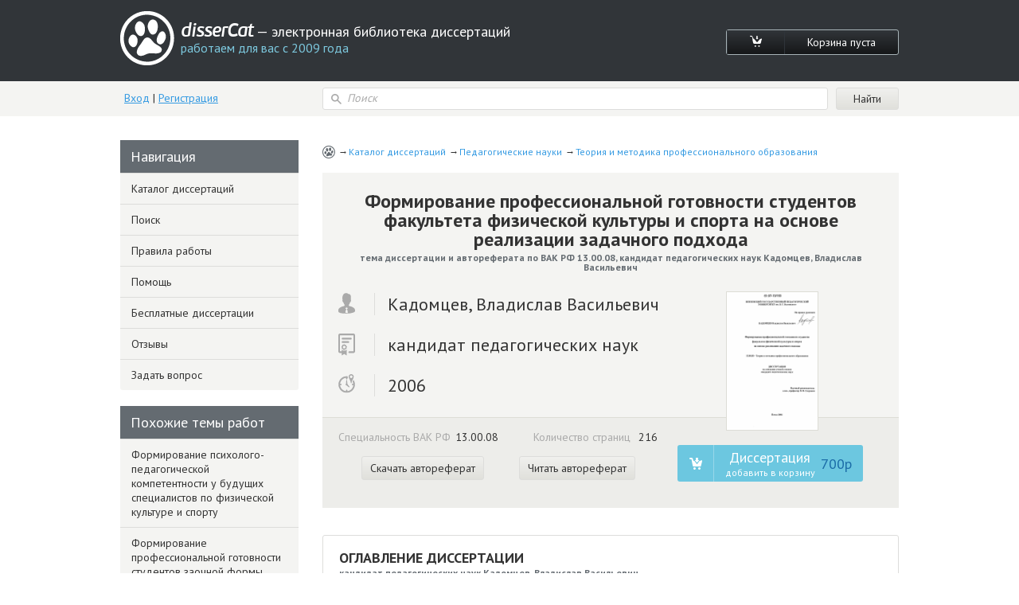

--- FILE ---
content_type: text/html; charset=utf-8
request_url: https://www.dissercat.com/content/formirovanie-professionalnoi-gotovnosti-studentov-fakulteta-fizicheskoi-kultury-i-sporta-na-
body_size: 53262
content:
<!DOCTYPE html>
<html lang="ru">
<head>
	<meta charset="utf-8">
	<meta http-equiv="x-ua-compatible" content="ie=edge">
	<meta name="viewport" content="width=device-width, initial-scale=1.0">
        <link rel="shortcut icon" href="/images/favicon.ico" type="image/x-icon" />
	


<title>Диссертация на тему «Формирование профессиональной готовности студентов факультета физической культуры и спорта на основе реализации задачного подхода», скачать бесплатно автореферат по специальности ВАК РФ 13.00.08 - Теория и методика профессионального образования</title>
<meta name="keywords" content="кандидат педагогических наук Кадомцев, Владислав Васильевич 2006 год диссертация на тему «Формирование профессиональной готовности студентов факультета физической культуры и спорта на основе реализации задачного подхода», скачать бесплатно автореферат по специальности ВАК РФ 13.00.08 - Теория и методика профессионального образования" />
<meta name="description" content="Кадомцев, Владислав Васильевич. Формирование профессиональной готовности студентов факультета физической культуры и спорта на основе реализации задачного подхода: дис. кандидат педагогических наук: 13.00.08 - Теория и методика профессионального образования. Пенза. 2006. 216 с." />
<meta name="citation_title" content="Формирование профессиональной готовности студентов факультета физической культуры и спорта на основе реализации задачного подхода" />
<meta name="citation_author" content="Кадомцев, Владислав Васильевич" />
<meta name="citation_publication_date" content="2006" />
<meta name="citation_fulltext_html_url" content="https://dissercat.com/content/formirovanie-professionalnoi-gotovnosti-studentov-fakulteta-fizicheskoi-kultury-i-sporta-na-" />
<meta name="citation_pdf_url" content="https://dissercat.com/content/formirovanie-professionalnoi-gotovnosti-studentov-fakulteta-fizicheskoi-kultury-i-sporta-na-/read/pdf" />
<meta name="eprints.creators_name" content="Кадомцев, Владислав Васильевич" />
<meta name="eprints.metadata_visibility" content="show" />
<meta name="eprints.ispublished" content="pub" />
<meta name="eprints.full_text_status" content="public" />
<meta name="eprints.type" content="thesis" />
<meta name="eprints.title" content="Формирование профессиональной готовности студентов факультета физической культуры и спорта на основе реализации задачного подхода" />
<meta name="eprints.date" content="2006" />
<meta name="eprints.date_type" content="published" />
<meta name="eprints.document_url" content="https://dissercat.com/content/formirovanie-professionalnoi-gotovnosti-studentov-fakulteta-fizicheskoi-kultury-i-sporta-na-" />
<meta name="eprints.refereed" content="TRUE" />
<meta name="eprints.citation" content="Кадомцев, Владислав Васильевич. Формирование профессиональной готовности студентов факультета физической культуры и спорта на основе реализации задачного подхода: дис. кандидат педагогических наук: 13.00.08 - Теория и методика профессионального образования. Пенза. 2006. 216 с." />
<meta name="eprints.place_of_pub" content="Пенза" />
<meta name="eprints.pagerange" content="216" />
<meta name="eprints.subjects" content="13.00.08" />
<meta name="eprints.thesis_type" content="кандидат педагогических наук" />
<meta property="og:url" content="https://dissercat.com/content/formirovanie-professionalnoi-gotovnosti-studentov-fakulteta-fizicheskoi-kultury-i-sporta-na-" />
<meta property="og:site_name" content="disserCat" />
<meta property="og:title" content="Формирование профессиональной готовности студентов факультета физической культуры и спорта на основе реализации задачного подхода" />
<meta property="og:description" content="Кадомцев, Владислав Васильевич. Формирование профессиональной готовности студентов факультета физической культуры и спорта на основе реализации задачного подхода: дис. кандидат педагогических наук: 13.00.08 - Теория и методика профессионального образования. Пенза. 2006. 216 с." />
<meta property="og:type" content="article" />

<script type="application/ld+json">
{
  "@context": "https://schema.org",
  "@type": "BreadcrumbList",
  "itemListElement": [
  {
    "@type": "ListItem",
    "position":  1 ,
    "name": "Каталог диссертаций",
    "item": "https://dissercat.com"
  },
  {
    "@type": "ListItem",
    "position":  2 ,
    "name": "Педагогические науки",
    "item": "https://dissercat.com/catalog/pedagogicheskie-nauki"
  },
  {
    "@type": "ListItem",
    "position":  3 ,
    "name": "Теория и методика профессионального образования",
    "item": "https://dissercat.com/catalog/pedagogicheskie-nauki/teoriya-i-metodika-professionalnogo-obrazovaniya"
  }
  ]
}
</script>


	<link media="all" rel="stylesheet" href="/app.css">
	<script type="text/javascript" src="/app.js"></script>
	<link href="https://fonts.googleapis.com/css?family=PT+Sans:400,700&display=swap" rel="stylesheet">
  <link rel="preload" href="/fonts/icomoon.ttf" as="font" type="font/ttf" crossorigin>
  <link rel="preload" href="/fonts/PFBeauSansPro-SemiBoldItalic.woff" as="font" type="font/woff" crossorigin>
  <link rel="preconnect" href="https://fonts.gstatic.com/" crossorigin>
</head>
<body>
	<div id="wrapper">
		<header id="header" class="header">
			<div class="container">
				<div class="header-top popup-holder">
					<div class="logo">
						<a href="/">
							<img src="/images/logo.svg" alt="image description">
							<span class="logo-text-holder">
								<span class="logo-title">disserCat</span><span class="logo-text"> — электронная библиотека диссертаций <span>работаем для вас с 2009 года</span></span>
							</span>
						</a>
					</div>
					<ul class="cart-links">
						<li><a class="cart-link" href="/cart"><i class="icon-cart"></i></a></li>
						<li><a class="cart-link" href="/cart">Корзина пуста</a></li>
					</ul>
				</div>
				<div class="header-bottom">
					<div class="acc">
						
						<a class="acc-link" href="/login">Вход</a>
						|
						<a class="acc-link" href="/register">Регистрация</a>
						
					</div>
          
					<form action="/search" class="search-form">
						<div class="input-icon">
							<i class="icon-search"></i>
							<input name="q" type="search" placeholder="Поиск">
						</div>
						<input type="submit" value="Найти">
					</form>
          
				</div>
			</div>
		</header>
		<main id="main">
      <div class="container d-flex">
			  
  
  
  <div class="content" itemscope="itemscope" itemtype="https://schema.org/Thesis">
    <ul class="breadcrumbs" itemprop="keywords">
      
        <li><a href="https://dissercat.com" >Каталог диссертаций</a></li>
      
        <li><a href="https://dissercat.com/catalog/pedagogicheskie-nauki" >Педагогические науки</a></li>
      
        <li><a href="https://dissercat.com/catalog/pedagogicheskie-nauki/teoriya-i-metodika-professionalnogo-obrazovaniya" >Теория и методика профессионального образования</a></li>
      
    </ul>
    <div class="doc-preview">
      <div class="doc-preview-top">
        <h1><b itemprop="name">Формирование профессиональной готовности студентов факультета физической культуры и спорта на основе реализации задачного подхода</b> <span>тема диссертации и автореферата по ВАК РФ 13.00.08, кандидат педагогических наук Кадомцев, Владислав Васильевич</span></h1>
        <ul class="doc-author">
          <li><span class="doc-author-icon"><img src="/images/icon-1.svg" alt="Кадомцев, Владислав Васильевич"></span><span itemprop="author">Кадомцев, Владислав Васильевич</span></li>
          <li><span class="doc-author-icon"><img src="/images/icon-2.svg" alt="кандидат педагогических наук"></span><span itemprop="inSupportOf">кандидат педагогических наук</span></li>
          <li><span class="doc-author-icon"><img src="/images/icon-3.svg" alt="2006, Пенза"></span><span itemprop="datePublished">2006</span></li>
        </ul>
      </div>
      <div class="doc-preview-bottom">
        <div class="col">
          <ul class="doc-info">
            <li>Специальность ВАК РФ<span>13.00.08</span></li>
	    <meta itemprop="genre" content="Теория и методика профессионального образования" />
            <li>Количество страниц <span>216</span></li>
          </ul>

          <ul class="doc-info">
            <meta itemprop="URL" content="/content/formirovanie-professionalnoi-gotovnosti-studentov-fakulteta-fizicheskoi-kultury-i-sporta-na-" />
            <li><a class="card-link" href="/content/formirovanie-professionalnoi-gotovnosti-studentov-fakulteta-fizicheskoi-kultury-i-sporta-na-/read/pdf" onclick="ym(970593, 'reachGoal', 'dl_click'); return true;">Скачать автореферат</a></li>
            <li><a class="card-link" href="/content/formirovanie-professionalnoi-gotovnosti-studentov-fakulteta-fizicheskoi-kultury-i-sporta-na-/read" onclick="ym(970593, 'reachGoal', 'read_click'); return true;">Читать автореферат</a></li>
          </ul>

        </div>
        <div class="doc-preview-card col">
          <div class="img-holder">

            <a href="/content/formirovanie-professionalnoi-gotovnosti-studentov-fakulteta-fizicheskoi-kultury-i-sporta-na-/read" onclick="ym(970593, 'reachGoal', 'cover_zoom'); return true;"><img src="/content/formirovanie-professionalnoi-gotovnosti-studentov-fakulteta-fizicheskoi-kultury-i-sporta-na-/cover" alt="Кадомцев, Владислав Васильевич. Формирование профессиональной готовности студентов факультета физической культуры и спорта на основе реализации задачного подхода: дис. кандидат педагогических наук: 13.00.08 - Теория и методика профессионального образования. Пенза. 2006. 216 с." title="Кадомцев, Владислав Васильевич. Формирование профессиональной готовности студентов факультета физической культуры и спорта на основе реализации задачного подхода: дис. кандидат педагогических наук: 13.00.08 - Теория и методика профессионального образования. Пенза. 2006. 216 с." /></a>

          </div>
          <ul class="card-links">
          
          <form action="/cart/add" method="POST" class="pay-btns">
            <input type="hidden" name="r" value="/content/formirovanie-professionalnoi-gotovnosti-studentov-fakulteta-fizicheskoi-kultury-i-sporta-na-" />
            <input type="hidden" name="id" value="151fc99b-09d5-42bf-a771-0c43cdb6511a" />
	    <button class="pay-btn pay-btn-alt" type="submit" onclick="ym(970593, 'reachGoal', 'incart_click'); return true;"><span class="pay-btn-title">Диссертация <span>добавить в корзину</span></span><span class="pay-btn-price">700p</span></button>
          </form>
          
          </ul>
        </div>
      </div>
    </div>


    <div class="doc-contents doc-part">
      <h2>Оглавление диссертации <span>кандидат педагогических наук Кадомцев, Владислав Васильевич</span></h2>
      
        <p>ВВЕДЕНИЕ.</p>
      
        <p>ГЛАВА 1. Формирование профессиональной готовности современного специалиста как социально-педагогическая проблема.</p>
      
        <p>1.1. Современное состояние профессиональной подготовки будущих учителей физической культуры в педагогическом вузе.</p>
      
        <p>1.2. Профессиональная готовность будущих учителей физической культуры и спорта как процесс и результат обучения в вузе.</p>
      
        <p>1.3. Взаимодействие преподавателей и студентов в процессе формирования профессиональной готовности будущих учителей физической культуры и спорта.</p>
      
        <p>ГЛАВА 2. Формирование профессиональной готовности будущих учителей физической культуры и спорта на основе реализации задачного подхода.</p>
      
        <p>2.1. Формирование профессиональной готовности будущих учителей факультета физической культуры и спорта в процессе изучения дисциплин психолого-педагогического цикла.</p>
      
        <p>2.2. Формирование профессиональной готовности будущих учителей факультета физической культуры и спорта в процессе педагогической практики.</p>
      
        <p>2.3. Описание основных этапов и результатов опытно-экспериментальной работы.</p>
      
        <p></p>
      
    </div>
        <div class="block-deco add-spacing">
          <h2 class="min-spacing">Рекомендованный список диссертаций <span>по специальности «Теория и методика профессионального образования», 13.00.08 шифр ВАК</span></h2>
          <ul class="add-order-list">
	
            <li><h4><a href="/content/formirovanie-psikhologo-pedagogicheskoi-kompetentnosti-u-budushchikh-spetsialistov-po-fizich" onclick="ym(970593, 'reachGoal', 'similar_click'); return true;">Формирование психолого-педагогической компетентности у будущих специалистов по физической культуре и спорту</a><span>2009 год, кандидат педагогических наук Бавтрюков, Иван Алексеевич</span></h4></li>
	
            <li><h4><a href="/content/formirovanie-professionalnoi-gotovnosti-studentov-zaochnoi-formy-obucheniya-k-pedagogichesko" onclick="ym(970593, 'reachGoal', 'similar_click'); return true;">Формирование профессиональной готовности студентов заочной формы обучения к педагогической деятельности: На примере факультета физической культуры</a><span>2006 год, кандидат педагогических наук Путеева, Светлана Владимировна</span></h4></li>
	
            <li><h4><a href="/content/lichnostno-orientirovannoe-obrazovanie-v-pedvuze-kak-determinant-professionalnoi-podgotovki-" onclick="ym(970593, 'reachGoal', 'similar_click'); return true;">Личностно ориентированное образование в педвузе как детерминант профессиональной подготовки будущего педагога по физической культуре</a><span>2002 год, доктор педагогических наук Седов, Александр Аврамович</span></h4></li>
	
            <li><h4><a href="/content/aktivizatsiya-razvitiya-pedagogicheskoi-refleksii-budushchego-uchitelya-fizicheskoi-kultury-" onclick="ym(970593, 'reachGoal', 'similar_click'); return true;">Активизация развития педагогической рефлексии будущего учителя физической культуры в процессе вузовского образования</a><span>2002 год, кандидат педагогических наук Ткач, Роман Сергеевич</span></h4></li>
	
            <li><h4><a href="/content/formirovanie-gotovnosti-budushchikh-uchitelei-fizicheskoi-kultury-k-pedagogicheskomu-obshche" onclick="ym(970593, 'reachGoal', 'similar_click'); return true;">Формирование готовности будущих учителей физической культуры к педагогическому общению</a><span>2008 год, кандидат педагогических наук Владимирцева, Олеся Викторовна</span></h4></li>
	
          </ul>
        </div>


    <div class="doc-part">
      <h2>Введение диссертации (часть автореферата) <span>на тему «Формирование профессиональной готовности студентов факультета физической культуры и спорта на основе реализации задачного подхода»</span></h2>
      <span itemprop="description">
      
        <p>Актуальность исследования. Динамичное изменение социально-экономических, экологических, демографических и психологических основ жизнедеятельности россиян требует мобильного проявления личности во всех видах деятельности и отношениях, возникающих при этом. Это требует удовлетворительного состояния здоровья личности. Как известно, потребность в здоровом образе жизни формируется в ранние периоды жизни человека. При этом высока роль педагогического действия.</p>
      
        <p>Кроме того, все возрастает количество людей с отклонениями, патологиями в развитии и вредными привычками. Все это обуславливает потребность в специалистах, способных обеспечить инновационные преобразования в подготовке детей к ведению здорового образа жизни, к творческому решению социально-педагогических ситуаций, возникающих при побуждении молодежи к занятиям спортом.</p>
      
        <p>Сложившаяся практика подготовки специалистов на факультете физической культуры и спорта не в полной мере соответствует современным требованиям. Некоторая часть выпускников факультетов физической культуры и спорта педагогических университетов, имея достаточно прочную основу профессиональных знаний, обладает недостаточной сформированностью умений творчески решать социально-педагогические задачи, возникающие в педагогическом процессе.</p>
      
        <p>Некоторые студенты не владеют навыками творческой деятельности, не испытывают потребности в непрерывном самообразовании и профессиональном самосовершенствовании. Об этом свидетельствуют исследования подготовки специалистов в вузах (Г. Н. Александров, П. М. Кузнецов, В. В. Логинов, Б. Ф. Ломов).</p>
      
        <p>Успешная реализация социального заказа в высшей педагогической школе зависит от умения преподавателей каждой дисциплины формировать у студентов не только знания, но и умения, мотивацию самосовершенствования в учебной и предстоящей профессиональной деятельности. Поэтому в ряду наиболее актуальных проблем педагогики высшей школы существует проблема качества профессиональной подготовки учителя физической культуры на основе реализации задачного подхода.</p>
      
        <p>В существующих моделях деятельности педагогов физической культуры, а также в многочисленных профессиограммах требования к личности специалиста сформулированы без учета особенностей, связанных с кардинальными изменениями, наступившими в структуре и содержании деятельности современного педагога.</p>
      
        <p>Изучены отдельные компоненты личности специалиста: формирование убеждений (Ю. М. Грошевой), познавательной потребности (Г. А. Брандт), профессионального мышления (Н. А. Алексеева, В. М. Вергасов), профессиональной ориентации (В. Д. Симоненко, Г. А. Томилова).</p>
      
        <p>При изучении процесса профессиональной подготовки студентов большинство исследователей главное внимание уделяют отбору содержания и методов обучения, оказывающих определенное влияние на различные стороны их готовности к профессиональной деятельности, методике применения дидактических средств (И. А. Рейнгард, Г. Н. Сериков). Но для успешной реализации целей формирования личности специалиста, а не отдельных ее свойств и качеств, необходимо, чтобы усвоение знаний и умений одновременно углубляло у студентов осознание смысла изучаемой дисциплины для профессиональной деятельности, обеспечивало развитие мировоззренческой мотивационной сферы, творческого потенциала.</p>
      
        <p>Значительный вклад в изучение различных сторон системы вузовской подготовки специалистов внесли исследования интенсификации деятельности преподавателя (Ф. Н. Гоноболин, Н. В. Кузьмина), моделирования процесса усвоения учебной информатизации (Р. Э .Анчухова), моделирования познавательной деятельности (В. П. Беспалько, И. J1. Федотенко), управляющей модели специальности (А. А. Орлов, Т. JI. Таукач, Ю. Ф. Чубук), модели обучения отдельной дисциплине учебного плана (И. И. Гармаш), модели управления вузом (А. П. Лиферов, Н. А. Шайденко), графической модели профессиональной подготовки (А. Р. Молибог), культурологической концепции физической культуры личности (JI. И. Лубышева), качества подготовки специалистов физической культуры и спорта (И. М. Туревский).</p>
      
        <p>В отдельных исследованиях (А. А. Реан, Л. Ф. Спирин), рассматриваются особенности реализации задачного подхода к решению социально -педагогических ситуаций. Эти исследования раскрывают некоторые особенности совершенствования системы профессиональной подготовки специалистов в педагогическом вузе в целом и на факультетах физической культуры и спорта в частности.</p>
      
        <p>Однако существует потребность в обосновании технологий профессиональной подготовки студентов факультета физической культуры и спорта. В частности, за счет реализации задачного подхода. Это определило проблему исследования: какова роль и возможности задачного подхода как технологического компонента взаимодействия преподавателя и студентов в общем процессе формирования профессиональной готовности студентов факультета физической культуры и спорта?</p>
      
        <p>Цель исследования: выявить особенности и педагогические условия эффективного использования задачного подхода в формировании профессиональной готовности студентов факультета физической культуры и спорта к педагогической деятельности.</p>
      
        <p>Объект исследования: Профессиональная подготовка студентов факультета физической культуры и спорта в педагогическом университете.</p>
      
        <p>Предмет исследования: Формирование готовности студентов факультета физической культуры и спорта к педагогической деятельности на основе реализации задачного подхода.</p>
      
        <p>Гипотеза исследования. Процесс формирования профессиональной готовности студентов факультета физической культуры и спорта будет эффективен, если:</p>
      
        <p>- заданный подход в процессе профессиональной подготовки будет реализовываться в сочетании с системно-структурным и личностно-ориентированным;</p>
      
        <p>- преподаватели дисциплин психолого-педагогического цикла подготовлены к реализации активных методов обучения в процессе решения основных социально-педагогических ситуаций, возникающих в педагогическом процессе;</p>
      
        <p>- взаимодействие преподавателей и студентов имеет практикоориентированную направленность, выражающуюся в формировании у будущих специалистов физической культуры готовности к проявлению профессионально значимых умений: целеполагания, регуляции деятельности, прогнозирования;</p>
      
        <p>- в процессе изучения дисциплин психолого-педагогического цикла учитываются мотивационно-ценностные и профессионально направленные потребности студентов в педагогическом процессе.</p>
      
        <p>В соответствии с целью, объектом и предметом исследования решались следующие задачи:</p>
      
        <p>- выявить и обобщить сущностные и содержательные характеристики задачного подхода в формировании профессиональной готовности студентов факультета физической культуры и спорта;</p>
      
        <p>- выявить особенности взаимодействия преподавателя и студентов в формировании основы профессиональной готовности будущего специалиста физической культуры;</p>
      
        <p>- выявить и экспериментально обосновать условия реализации задачного подхода в процессе формирования профессиональной готовности студентов физической культуры и спорта.</p>
      
        <p>Теоретико-методологической основой исследования являются философские положения о всестороннем и гармоничном развитии личности, о системно-структурном и личностно ориентированном подходе к анализу явлений и процессов, о целостности социальных и педагогических систем, об обусловленности развития личности ее участием в педагогическом процессе, о процессе подготовки специалистов в вузе как моделирующем соответствующую профессиональную деятельность.</p>
      
        <p>Исследование опирается на работы В. И. Загвязинского, JI. Я. Зориной,</p>
      
        <p>B. С. Ильина, Н. М. Шахмаева, в которых рассматриваются различные аспекты теории целостного педагогического процесса; П. Р. Атутова, С. Я. Батышева, М. И. Махмутова по теории профессиональной подготовки учащейся молодежи; А. О. Зверева, В. С. Леднева, И. Я. Лернера, М. Н. Скаткина по вопросам содержания обучения, структурирования средств и методов обучения;</p>
      
        <p>C. И. Архангельского, В. П. Беспалько, Т. А. Ильиной, Ф. Ф. Королева, А. Т. Куракина, И. С. Марьенко по теории педагогических систем; Ю. К. Бабанского, Б. С. Гершунского, М. Н. Скаткина по социальному и педагогическому прогнозированию; В. А. Барабанщикова, Н. В.Кузьминой, Н. Д. Никандрова, А. И. Пискунова, Э. И. Равкина, В. А. Сластенина по актуальным вопросам вузовской дидактики и профессиональной подготовки и готовности студентов; на труды психологов К. А. Абульхановой-Славской, Л. С. Выготского, А. Н. Леонтьева, А. А. Милтса, С. Л. Рубинштейна, Л. М. Фридмана по теории целостной личности и ее развития в процессе обучения; Л. Ф. Спирина по вопросам реализации задачного подхода в педагогическом процессе.</p>
      
        <p>Методы исследования. Решение поставленных задач и проверка гипотезы обеспечивались комплексом взаимодополняющих методов исследования, среди которых: методы теоретического анализа, (сравнительно-сопоставительный, моделирование педагогических ситуаций, изучение концепций посвященных проблемам формирования личности в целостном процессе воспитания, обучения и профессиональной подготовки студентов), изучение опыта профессиональной подготовки будущих учителей факультета физической культуры и спорта; диагностические (методика диагностики тактики поведения в конфликтной ситуации; методика анализа социально-педагогических связей студентов; методика анализа уровня сформированности интеллектуальных умений; методика наблюдения группового взаимодействия; экспертная оценка; обобщение независимых характеристик; прямое и косвенное наблюдение; анализ продуктов деятельности); педагогический эксперимент с использованием методов активного обучения (дидактический тренинг, групповые дискуссии, «мозговой штурм», задачный подход, социодрама); изучение документации; методы статистической обработки данных.</p>
      
        <p>Базой исследования являлся факультет физической культуры и спорта Пензенского государственного педагогического университета им. В.Г.Белинского.</p>
      
        <p>В различных формах исследования и на разных его этапах участвовало свыше 640 студентов и преподавателей. Исследования проводили поэтапно с 2001 по 2006 гг.</p>
      
        <p>На первом этапе (2001-2002) осуществлялась теоретическая разработка проблемы применительно к педагогическому высшему учебному заведению, состояние практики подготовки специалистов; разрабатывались дидактические материалы для опытной и экспериментальной работы.</p>
      
        <p>На втором этапе (2002-2003) выявлялись причины сложившегося состояния подготовки специалистов, возможности ее совершенствования, дидактические условия, средства и методы формирования профессиональной готовности при обучении студентов; проводился констатирующий, и разрабатывались основы формирующего экспериментов.</p>
      
        <p>На третьем этапе (2002-2006) проводился формирующий эксперимент; обобщались результаты опытной и экспериментальной работы; вырабатывались и внедрялись практические рекомендации; осуществлялась подготовка рукописи диссертации.</p>
      
        <p>Научная новизна исследования заключается:</p>
      
        <p>- в выявлении особенностей реализации задачного подхода в процессе подготовки профессиональной готовности будущих учителей физической культуры и спорта;</p>
      
        <p>- в раскрытии специфики взаимодействия преподавателей и студентов факультета физической культуры и спорта, наиболее полно характеризующей уровень готовности будущего специалиста к активному профессиональному действию;</p>
      
        <p>- в разработке наиболее существенных компонентов задачного подхода и возможностей его реализации в формировании у студентов факультета физической культуры и спорта профессиональной готовности.</p>
      
        <p>Теоретическая значимость исследования заключается:</p>
      
        <p>- в формировании выводов по использованию задачного подхода в формировании профессиональной готовности будущего учителя физической культуры и спорта;</p>
      
        <p>- в отборе адекватных методов и средств формирования профессиональной готовности студентов факультета физической культуры и спорта на основе реализации задачного подхода;</p>
      
        <p>- в обосновании роли задачного подхода в формировании профессиональной готовности будущего учителя физической культуры и спорта - профессиональных умений в процессе изучения дисциплин психолого-педагогического цикла и педагогической практике;</p>
      
        <p>- в разработке технологий формирования профессиональной готовности студентов в процессе обучения на основе реализации задачного подхода.</p>
      
        <p>Практическая значимость исследования состоит в том, что представленные в нем теоретические положения и полученные результаты успешно реализованы в педагогическом процессе факультета физической культуры и спорта Пензенского государственного педагогического университета им. В.Г.Белинского, а также в педагогическом процессе педагогических колледжей г. Пензы и г. Кузнецка. Разработанные материалы могут быть использованы в системе повышения квалификации и переподготовки учителей физической культуры. Показана возможность использования выводов и результатов исследования в профессиональной подготовке студентов факультета физической культуры и спорта.</p>
      
        <p>Достоверность и обоснованность полученных результатов обеспечена исходными теоретико-методологическими позициями; применением комплекса методов, адекватных содержанию изучаемого процесса; повторяемостью и возможностью воспроизведения полученных результатов в процессе профессиональной подготовки будущего специалиста физической культуры и спорта.</p>
      
        <p>Апробация и внедрение результатов исследования проводились в студенческих группах факультета физической культуры и спорта Пензенского государственного педагогического университета им. В.Г.Белинского; осуществлялись на разных уровнях: в работе с отдельными преподавателями; в массовой экспериментально - опытной работе при подготовке научно -практических конференций.</p>
      
        <p>Полученные выводы использовались при разработке дидактических материалов факультетского эксперимента, а также в естественных условиях обучения будущих учителей физической культуры.</p>
      
        <p>Внедрение результатов исследования в учебно-воспитательный процесс вуза осуществлялось путем коррекции деятельности педагогического коллектива по проблеме совершенствования профессиональной подготовки студентов; путем публикаций и выступлений на ежегодных научно-практических конференциях профессорско-преподавательского состава Пензенского государственного педагогического университета им. В.Г.Белинского и Тульского государственного педагогического университета им. Л.Н.Толстого (с 2002 по 2005 гг.); Самарского филиала Московского городского педагогического университета.</p>
      
        <p>Материалы исследования используются преподавателями педагогики, психологии и теории и методики преподавания физической культуры и спорта.</p>
      
        <p>На защиту выносятся следующие положения:</p>
      
        <p>Профессиональная подготовка будущего учителя, физической культуры на основе побуждения студентов к активной, творческой самореализации в учебном процессе вуза, должна способствовать формированию профессионально значимых умений и качеств личности как основы профессиональной готовности будущего специалиста.</p>
      
        <p>Задачный подход является одним из основных технологических подходов к совершенствованию традиционной подготовки студентов факультета физической культуры и спорта к профессиональной деятельности в педагогическом процессе педагогического университета.</p>
      
        <p>Эффективность реализации активных методов обучения в формировании профессиональной готовности студентов физической культуры основана на процессе профессионально-значимого взаимодействия преподавателя и студентов, направленного на творческое решение учебных задач, формирование внутренней профессиональной мотивации и готовности к профессиональной самореализации, исходя из индивидуально возможного уровня профессионального действия.</p>
      
        <p></p>
      
      </span>
    </div>
        <div class="block-deco add-spacing">
          <h2 class="min-spacing">Похожие диссертационные работы <span>по специальности «Теория и методика профессионального образования», 13.00.08 шифр ВАК</span></h2>
          <ul class="add-order-list">
	
            <li><h4><a href="/content/pedagogicheskoe-proektirovanie-protsessa-podgotovki-studentov-universiteta-budushchikh-spets" onclick="ym(970593, 'reachGoal', 'similar_click'); return true;">Педагогическое проектирование процесса подготовки студентов университета-будущих специалистов в области физической культуры и спорта</a><span>2005 год, кандидат педагогических наук Пухаева, Елизавета Гришаевна</span></h4></li>
	
            <li><h4><a href="/content/formirovanie-psikhofizicheskoi-gotovnosti-k-professionalnoi-deyatelnosti-budushchikh-spetsia" onclick="ym(970593, 'reachGoal', 'similar_click'); return true;">Формирование психофизической готовности к профессиональной деятельности будущих специалистов по организации и безопасности движения средствами физической культуры и спорта в вузе</a><span>2012 год, кандидат педагогических наук Сергеева, Оксана Николаевна</span></h4></li>
	
            <li><h4><a href="/content/formirovanie-professionalnoi-kompetentnosti-budushchikh-uchitelei-fizicheskoi-kultury" onclick="ym(970593, 'reachGoal', 'similar_click'); return true;">Формирование профессиональной компетентности будущих учителей физической культуры</a><span>2006 год, кандидат педагогических наук Абрамова, Валентина Владимировна</span></h4></li>
	
            <li><h4><a href="/content/formirovanie-gotovnosti-budushchikh-uchitelei-fizicheskoi-kultury-k-professionalnomu-samoobr" onclick="ym(970593, 'reachGoal', 'similar_click'); return true;">Формирование готовности будущих учителей физической культуры к профессиональному самообразованию</a><span>2000 год, кандидат педагогических наук Акушев, Геннадий Михайлович</span></h4></li>
	
            <li><h4><a href="/content/formirovanie-gotovnosti-budushchikh-uchitelei-fizicheskoi-kultury-k-etnopedagogicheskoi-deya" onclick="ym(970593, 'reachGoal', 'similar_click'); return true;">Формирование готовности будущих учителей физической культуры к этнопедагогической деятельности</a><span>2007 год, кандидат педагогических наук Соколовская, Лариса Владимировна</span></h4></li>
	
          </ul>
        </div>


    <div class="doc-part">
      <h2>Заключение диссертации <span>по теме «Теория и методика профессионального образования», Кадомцев, Владислав Васильевич</span></h2>
      <span itemprop="description">
      
        <p>ЗАКЛЮЧЕНИЕ</p>
      
        <p>В диссертационном исследовании, отражающем вопросы формирования готовности студентов факультета физической культуры и спорта к профессиональной деятельности на основе реализации задачного подхода в процессе изучения дисциплин психолого-педагогического цикла на основе анализа дидактического взаимодействия преподавателей и студентов, были выявлены основные особенности, и педагогические условия эффективной реализации исследуемого процесса.</p>
      
        <p>Проведенный анализ показал, что основное внимание необходимо уделять формированию профессионально-значимых качеств и умений будущего учителя физической культуры и спорта. В современных условиях именно к этим качествам и умениям предъявляются более высокие требования. Личность оценивается не только как специалист в той или иной области трудовой деятельности, но и как гражданин своей страны, понимающий необходимость делать правильный выбор между индивидуальным желанием и требованием общества, быть готовым профессионально и мотивационно на любом этапе своей деятельности включиться в систему непрерывного образования и саморазвития. И, главное, передать это устремление своим ученикам. Готовность к этому складывается на основе опыта решения социально-педагогических ситуаций на основе задачного подхода.</p>
      
        <p>Разработанная в ходе опытно-экспериментальной работы система профессиональной подготовки будущего специалиста физической культуры и спорта включала в себя рассмотрение профессионально-значимых качеств и умений как социально-педагогическую проблему, их формирование в процессе дидактического взаимодействия преподавателей и студентов в плане реализации их профессионального самоопределения.</p>
      
        <p>Для формирования профессиональной готовности студентов факультета физической культуры и спорта на основе задачного подхода к организации учебной деятельности определенное значение имело рассмотрение вопроса диагностики готовности их к будущей деятельности, определяемую уровнем системной диагностики, выявлением роли отдельного качества, умения, например овладения студентами технологиями коммуникации с различными по уровню развития и воспитанности учащимися в различных социально-педагогических ситуациях; уровнем структурной диагностики и системной, когда все данные уровни рассматривались в тесной взаимосвязи. Формирование профессиональной готовности будущих учителей физической культуры и спорта рассматривалось нами в процессе дидактического взаимодействия преподавателя и студентов на занятиях по дисциплинам психолого-педагогического цикла и педагогической практике.</p>
      
        <p>Для практической разработки технологии формирования исследуемого свойства личности студентов в процессе преподавания педагогики и психологии, выполнения заданий на педагогической практике разрабатывались тематические планы спецкурсов, которые позволяли ознакомить с правилами общения, постановки педагогического требования, модели реализации профессиональных основных умений и интегративных качеств личности (трудолюбие, самостоятельность мышления и поступка, активность и ответственность).</p>
      
        <p>Кроме непосредственной задачи, организации дидактического взаимодействия, данные спецкурсы обеспечивали практическую направленность преподавания данного предмета, позволяли будущим учителям физической культуры и спорта познакомиться с особенностями их будущей профессиональной деятельности в российской системе образования.</p>
      
        <p>Современные технологии формирования профессиональной готовности студентов средствами задачного подхода языка рассматривались нами в контексте педагогической школы JI. Ф. Спирина. Это позволило более полно осветить проблемы взаимодействия, взаимоотношения, дидактического взаимодействия, особенности формирования диалогического сознания и мышления, построить преподавание материала на основе общедидактических принципов и на основе внутреннего диалога вокруг основных социальнопедагогических ситуаций, на основе реальных возможностей психолого-педагогической коррекции будущего педагогического действия студентов.</p>
      
        <p>Цель данного исследования - выявить особенности и педагогические условия эффективного использования задачного подхода в профессиональной подготовке студентов факультета физической культуры и спорта средствами дисциплин психолого-педагогического цикла была реализована в целом в данной диссертационной работе. Предположение о том, что формирование исследуемого свойства личности студентов будет эффективным при разработке системы профессиональной подготовки, разработки модели профессиограммы будущего специалиста, определении системы его подготовки в процессе дидактического взаимодействия и определения роли задачного подхода в данной подготовке, нашло свое отражение в данной работе.</p>
      
        <p>Следовательно, можно говорить, что поставленные задачи о проведении междисциплинарного анализа по данной проблеме, разработке системы профессиональной подготовки, обоснования модели исследуемого процесса были реализованы в данном диссертационном исследовании.</p>
      
        <p>Все вышесказанное позволило определить не только теоретическое, но и практическое значение формирования профессиональной готовности студентов факультета физической культуры и спорта в процессе дидактического взаимодействия, сделать необходимые выводы, которые позволят сам процесс подготовки будущего специалиста сделать более эффективным, управляемым, личностно ориентированным.</p>
      
        <p>Достоверность результатов обеспечивалась обоснованностью методологических подходов, логикой самого исследования, выбранными методами исследования и методиками. В ходе исследования получена положительная опытно-экспериментальная динамика исследуемого процесса и в основном подтверждена гипотеза.</p>
      
        <p>Анализ проведенного исследования позволил в то же время вычленить определенный круг проблем, не нашедших своего освещения, т.к. это и не входило в задачу данной работы. Поэтому было бы интересно в последующих исследованиях выяснить вопрос об адаптации первокурсников к условиям обучения, ориентированных на подготовку специалиста физической культуры и спорта с учетом особенностей его индивидуального стиля деятельности, особенностей адаптационных характеристик, учета непосредственных требований педагогической профессии к подготовке специалиста.</p>
      
        <p>Анализ имеющихся материалов позволяет констатировать, что недостаточно обосновано влияние структуры и содержания профессиональной подготовки студентов факультета физической культуры и спорта, в процессе которой реализуются основы задачного подхода, на формирование профессионально-значимых личностных качеств и умений студентов. Проведенное исследование позволило сделать следующие выводы:</p>
      
        <p>1. Процесс подготовки будущего специалиста по физической культуре на основе задачного подхода представляет собой способ организации обучения, характеризующийся определенным объемом теоретико-методических знаний, умений и навыков, направленных на формирование профессионально значимых личностных качеств и умений студентов, профессиональной мотивации.</p>
      
        <p>2. Профессионально-значимыми личностными качествами и умениями студентов являются соответственно: трудолюбие, самостоятельность мышления и поступка, ответственность, активность и умения ставить цель, определять структуру и содержание педагогического действия, умения саморегуляции и прогноза эффективности педагогического взаимодействия с учеником.</p>
      
        <p>3. Критериями оценки эффективности формирования профессиональной готовности студентов факультета физической культуры и спорта на основе задачного подхода при создании специальных социально-педагогических ситуаций являются:</p>
      
        <p>- понимание целей, задач, значимости профессионального действия по физической культуре для студентов;</p>
      
        <p>- объективность самооценки и готовность к профессиональному самопознанию поведения и эмоционального состояния;</p>
      
        <p>- динамика показателей психосоматического состояния личности студентов;</p>
      
        <p>- уровень сформированное™ мотивационно-ценностного отношения студентов к содержанию профессионального проявления во взаимодействии с учениками в процессе педагогической практики по физической культуре.</p>
      
        <p>4. Основным критерием профессионально-личностного развития студентов в процессе реализации заданного подхода в вузе является формирование их физической культуры, к основным характеристикам которой относятся: определенный уровень двигательных умений, ловкости, физического развития, физической подготовленности; наличие физкультурной образованности; физкультурно-спортивная деятельность, в основе которой лежат физическое самовоспитание и самосовершенствование личности, а также психолого-педагогической готовности к активному профессиональному действию.</p>
      
        <p>5. Результаты проведенного исследования убедительно доказывают, что использование заданного подхода в процессе моделирования и решения социально-педагогических ситуаций оказывает существенное положительное влияние на большинство показателей, включенных в программу исследования. Выявлены высокие уровни сформированное™ профессионально-личностных качеств у студентов экспериментальной группы (самопознание 59,9%; двигательный компонент профессионально-личностных качеств 73,2%; эмоциональный компонент 81,2%), они свидетельствуют о более значимом влиянии реализуемых технологий дидактического взаимодействия на профессиональную готовность студентов факультета физической культуры и спорта.</p>
      
        <p>6. Формирование профессионально-значимых личностных качеств и умений студентов в вузе возможно при реализации следующих педагогических условий:</p>
      
        <p>- диагностика готовности студентов к профессиональной деятельности;</p>
      
        <p>- изучение и анализ мотивационно-ценностной сферы студентов;</p>
      
        <p>- побуждение студентов к профессиональному самопознанию, самоактуализации и самореализации;</p>
      
        <p>- использование индивидуальных средств и методов развития профессионально значимых качеств и умений личности студентов;</p>
      
        <p>- использование задачного подхода для развития индивидуальности и творческих способностей студентов, формирование умений в области физической культуры;</p>
      
        <p>- учет индивидуальных особенностей спортсмена с целью формирования его мотивационной сферы и личностных качеств, необходимых для успешной соревновательной деятельности;</p>
      
        <p>- создание в учебно-тренировочном процессе специальных ситуаций, способствующих приобретению соревновательного опыта и воспитанию волевых качеств спортсмена;</p>
      
        <p>- реализация единства технической, тактической, физической, педагогической и психологической подготовки к соревновательной деятельности.</p>
      
        <p>Таким образом, результаты проведенного экспериментального исследования подтвердили эффективность разработанной нами модели формирования профессиональной готовности студентов факультета физической культуры и спорта на основе реализации задачного подхода.</p>
      
        <p>Проведенное исследование не является исчерпывающим и позволяет наметить перспективы для дальнейшего изучения проблемы. Целесообразно продолжить изучение опыта реализации задачного подхода в зависимости от уровня развития совокупности индивидуальных и личностных характеристик, проявляемых студентами во взаимодействии с учащимися в процессе профессиональной деятельности.</p>
      
        <p></p>
      
      </span>
    </div>


    <div class="doc-part">
      <h2>Список литературы диссертационного исследования <span>кандидат педагогических наук Кадомцев, Владислав Васильевич, 2006 год</span></h2>
      <span itemprop="description">
      
        <p>1. Абдеев, Р.Ф. Философия информационной цивилизации Текст. /Р.Ф.Абдеев. М.: ВЛАДОС, 1994. - С. 336.</p>
      
        <p>2. Абульханова, К.А. Деятельность и психология личности Текст. /К.А.Абульханова; АН СССР; Ин-т психологии. -М: Наука, 1999. 334 с.</p>
      
        <p>3. Абульханова, К.А. Личность в условиях дефицита учебной деятельности подростков Текст. /К.А.Абульханова //Воспитание школьников. -2000. -№ 10.-С. 4-8.</p>
      
        <p>4. Абульханова-Славская, К.А. Деятельность и психология личности Текст. / К. А. Абульханова-Славская // Психология формирования и развития личности. М.: АН СССР Ин-т психологии ; Наука, 1982. - 335 с.</p>
      
        <p>5. Абульханова-Славская, К.А. Стратегия жизни Текст. /К.А.Абульханова-Славская. М.: Мысль, 1991.-286 с.</p>
      
        <p>6. Авдеев, А.В. Психотехнология решения проблемных ситуаций Текст. /А.В.Авдеев. М.: Феликс, 1992. - 126 с.</p>
      
        <p>7. Авершин, В.И. Организация работы студентов на лекциях, семинарах, с учебной и научной литературой Текст. /В.И.Авершин ; Пензенский завод ВТУЗ.-Пенза, 1991.-20 с.</p>
      
        <p>8. Агеев, B.C. Межгрупповое взаимодействие: Социально-психологические проблемы Текст. /В.С.Агеев. М.: Изд-во МГУ, 1990. - 239 с.</p>
      
        <p>9. Акопов, Г. В. Социальная психология высшего образования Текст. / Г. В. Акопов; под ред. А.Л.Свенцицкого. Самара: Изд-во Самарского ГПИ, 1993.-212 с.</p>
      
        <p>10. Активизация форм и методов развития духовной культуры личности студента Текст. : межвузовский сборник научных трудов. Вологда, 1991. -101 с.</p>
      
        <p>11. Александров, Г.Н. Педагогические системы, педагогические процессы и педагогические технологии в современном педагогическом знании Электронный ресурс. /Г.Н.Александров, Н.И.Иванкова, Н.В.Тимошкина,</p>
      
        <p>12. Т.Л.Чшиева. Режим доступа:http://ifets.ieee.org/russian/depository/v3 i2/html/4.html</p>
      
        <p>13. Александров, Г.Н. Программированное обучение и новые информационные технологии обучения Текст. /Г.Н.Александров //Информатика и образование. 1993. -№ 5. - С. 7-21.</p>
      
        <p>14. Алексеева, В.Г. Ценностные ориентации как фактор жизнедеятельности и развития личности Текст. /В.Г.Алексеева //Психол. журн. 1984. - № 5. - Библиогр.: С. 63-70.</p>
      
        <p>15. Алексеева, Н.А. Калейдоскоп родительских собраний Текст. /Н.А.Алексеева. Вып. 2, 5-11. - М.: Методика, 2005. - 144 с.</p>
      
        <p>16. Алышина, О.А. Подготовка старшеклассников в учебно-воспитательном процессе школы к выбору стратегий адаптации Текст. : дисс. . канд. пед. наук/О.А.Алышина. Пенза, 1999. - 155 с.</p>
      
        <p>17. Андреев, В. И. Пакет десяти тестов на оценку интеллигентности, конкурентоспособности и творческого потенциала личности Текст. /В.И.Андреев. Казань, 1992. - 45 с.</p>
      
        <p>18. Андриенко, Е. В. Подготовка учителя к самоактуализации в педагогической деятельности Текст. : автореферат дис. . канд. пед. наук /Е.В.Андриенко ; МГПИ. М., 1994. - 16 с.</p>
      
        <p>19. Анцупов, А.Я. Конфликтология Текст. /А.Я.Анцупов, А.И.Шипилов. М.: ЮНИТИ-ДАНА. 2004. - 591 с.</p>
      
        <p>20. Арлычев, А.Н. Саморегуляция, деятельность, сознание Текст. /А.Н.Арлычев ; Рос. акад. наук, Дальневост. отд-ние, Ин-т истории, археологии и этнографии народов Дальнего Востока. СПб.: Наука, 1992. - 146 с.</p>
      
        <p>21. Архангельский, С.И. Учебный процесс в высшей школе, его закономерные основы и методы Текст. / С. И. Архангельский. М. : Высшая школа, 1980.-369 с.</p>
      
        <p>22. Ассаджиоли, Р. Типология психосинтеза: семь основных типов личности Текст. /Р.Ассаджиоли ; пер. с нем. Т. Драбкиной. М. : Урания, 1995.- 124 с.</p>
      
        <p>23. Атутов, П.Р. Методологические проблемы национально-регионального образования Текст. /П.Р.Атутов, М.М.Будаева //Педагогика. -2001,-№2.-С. 25-32.</p>
      
        <p>24. Афанасьева, Т.М. Душа и дело (О самовоспитании личности) Текст. / Т. М. Афанасьева. М.: Молодая гвардия, 1990. - 240 с.</p>
      
        <p>25. Бабанский, Ю.К. Оптимизация учебно-воспитательного процесса Текст.: методические основы ЛО.К.Бабанский. -М.: Просвещение, 1982. 190 с.</p>
      
        <p>26. Бабкин, Н.И. Социальная педагогика Текст.: методические рекомендации /Н.И. Бабкин ; Социал.-технол. ин-т. М., 1998. - 125 с.</p>
      
        <p>27. Байкова, JI.A. Педагогическое мастерство и педагогические технологии Текст. /Л.А. Байкова, JI.K. Гребенкина. М., 2001.</p>
      
        <p>28. Балашова, И.Г. Подросток и группа: Особенности социализации подростков в группе сверстников Текст.: методические рекомендации /И.Г.Балашова; ПГПУ. Пенза, 1999. - 62 с.</p>
      
        <p>29. Балл, Г.А. Теория задач: Психолого-педагогический аспект Текст. /Г. А. Балл.-М.: Педагогика, 1990.- 183 с.</p>
      
        <p>30. Балл, Г.А. Теория учебных задач Текст. / Г. А. Балл. М., 1990. - С.32.</p>
      
        <p>31. Барабанщиков, В.А. Околомоторные структуры восприятия Текст. /В.А.Барабанщиков; РАН, Ин-т психологии. М.: Институт психологии РАН, 1997.-384 с.</p>
      
        <p>32. Батышев, С.Я. Блочно-модульное обучение Текст. /С.Я. Батышев. -М.: Профессиональное образование, 1997. 258 с.</p>
      
        <p>33. Батышев, С.Я. Требования производства к разработке учебно-программной документации Текст. / С.Я.Батышев //Педагогика. 1996. - № 3. -С. 15-19.</p>
      
        <p>34. Белинская, А.Б. Социально-психологический тренинг Текст. : методическое пособие социального педагога и социального работника для работы с подростками /А.Б.Белинская ; Социал.-технол. ин-т. М., 1997. - 30 с.</p>
      
        <p>35. Белухин, Д.А. Основы личностно ориентированной педагогики Текст. : курс лекций /Д.А.Белухин ; Акад. пед. и социал. наук ; Моск. психол.-социал. ин-т. М.: Воронеж, 1996. - 317 с.</p>
      
        <p>36. Бенин, B.JI. Теоретико-методологические основы формирования и развития педагогической культуры Текст. : автореф. дисс. . докт. пед. наук / В.Л.Бенин. Екатеринбург : УГПТУ, 1996. - 32 с.</p>
      
        <p>37. Беспалько, В.П. Основы теории педагогических систем. Проблемы и методы психолого-педагогического обеспечения технического обучения Текст. /В.П.Беспалько. Воронеж, 1977. - 303 с.</p>
      
        <p>38. Беспалько, В. П. Персонифицированное образование Текст. /В.П.Беспалько //Педагогика. 1998,- №2. -С. 12-17.</p>
      
        <p>39. Беспалько, В. П. Слагаемые педагогической технологии Текст. /В.П.Беспалько. М., 1989. - 192 с.</p>
      
        <p>40. Беспалько, В.П. Теория учебника: дидактический аспект Текст. /В.П.Беспалько. М., 1988. - 160 с.</p>
      
        <p>41. Биркенбиль, В. Как добиться успеха в жизни Текст. /В.Биркенбиль ; пер. с нем. М.: СП «Интерэксперт», 1992. - 138 с.</p>
      
        <p>42. Бордовская, Н.В. Педагогика : учебник для вузов /Н.В.Бордовская, А. А. Реан. СПб.: Питер, 2000. - 239 с.</p>
      
        <p>43. Борисов, А.Г. Философия, религия и вера в духовной жизни студенчества Текст. / А. Г. Борисов. Саратов, 1997. - 40 с.</p>
      
        <p>44. Брэтчиков И.Л. Теория и практика автоматизации учебного процесса Текст.: учебное пособие /И.Л.Брэтчиков, И.В.Марусева, А.Ю.Казаков ; Рос. ГПУ. СПб.: Образование, 1993. - 50 с.</p>
      
        <p>45. Быховская, И.М. Homo somatikos: аксиология человеческого тела Текст. /И.М.Быховская. М.: Эдиториал УРСС, 2000. - 208 с.</p>
      
        <p>46. Васильева, Е.Ю. Обучение молодого учителя стилю педагогической деятельности в системе повышения квалификации Текст. : автореф. дисс. . канд. пед. наук /Е.Ю.Васильева. Петрозаводск, 1995. - 21 с.</p>
      
        <p>47. Василькова, Ю.В. Лекции по социальной педагогике (На материалах отечественного образования Текст. : в 2 т. /Ю.В.Василькова ; Социал.-технол. ин-т.-М., 1997.- 193 с.</p>
      
        <p>48. Вейт, М.А. Непрерывное образование и совершенствование педагогического процесса в высшей школе Текст. /М.А.Вейт, Б.Г.Оганянц. -Липецк, 1990.-205 с.</p>
      
        <p>49. Вербицкий, А.А. Активное обучение в высшей школе: контекстный подход Текст. / А.А. Вербицкий. М.: Высшая школа, 1991. - 204 с.</p>
      
        <p>50. Вергасов, В.М. Активизация познавательной деятельности студентов в высшей школе Текст. /В.М.Вергасов ; ред. Т.А.Туркулевич. 2-е изд., доп. и перераб. - Киев: Вища школа, 1985. - 174 с.</p>
      
        <p>51. Видт, И.Е. Общая культура учителя как фактор успешности педагогической деятельности Текст.: автореф. дисс. . канд. пед. наук /И.Е.Видт.-Екатеринбург, 1995.- 18 с.</p>
      
        <p>52. Вилюнас, В. К. Психологические механизмы мотивации человека Текст. /В. К. Вилюнас. М.: Изд-во МГУ, 1990. - 283 с.</p>
      
        <p>53. Вим-Вал, Б. Открытые проблемы открытого обучения Текст. /Б.Вим-Вал, С. Змеев //Вестник высшей школы. 1991. -№ 10. - С. 10.</p>
      
        <p>54. Виноградов, В.Л. Управление сплочением академических групп (педагогический аспект) Текст.: автореферат дис. . канд. пед. наук /В.Л.Виноградов. Казань, 1996. - 22 с.</p>
      
        <p>55. Вишнякова, С. М. Профессиональное образование Текст.: словарь. Ключевые понятия, термины. Актуальная лексика /С.М.Вишнякова. М.: НМЦ СПО, 1999.-538 с.</p>
      
        <p>56. Волович, А. С. Особенности социализации выпускников средних школ Текст.: дисс. канд. психол. наук /А.С.Волович. М., 1990. - 168 с.</p>
      
        <p>57. Вопросы организации и проведения практических занятий со студентами с использованием учебно-тренировочных карт Текст.: методические указания /ПЛИ. Пенза, 1991. - 40 с.</p>
      
        <p>58. Вопросы философии и социологии Текст. / ред. В.Н.Сагатовский. -Томск: Изд-во Томского ун-та, 1976. 119 с.</p>
      
        <p>59. Вуз и школа: новые направления взаимодействия Текст.: материалы региональной научно-практической конференции (19-20 апреля 1995 г.) /ПГПУ,- Пенза, 1995.- 121 с.</p>
      
        <p>60. Выготский JI.C. /сост. и авт. предисл. А.А.Леонтьев. М.: Изд. Дом Ш. Амонашвили, 1996. - 224 с.</p>
      
        <p>61. Выготский Л.С. Собр. соч. Проблемы общей психологии Текст.: в 6 т. / Л. С. Выготский.; под ред. В. В. Давыдова. М. : Педагогика, 1982. -2 т.-504 с.</p>
      
        <p>62. Выготский, Л. С. Лекции по психологии Текст. /Л.С.Выготский. -СПб.: Союз, 1997.- 144 с.</p>
      
        <p>63. Выготский, Л.С. Собр. соч. Детская психология Текст.: в 6 т. /Л.С.Выготский; под ред. Д. Б. Эльконина. М.: Педагогика, 1984. - 4 т. - 432 с.</p>
      
        <p>64. Высшая школа: Ежегодные доклады о развитии высшего образования Текст. /Гос. ком. РФ по высш. образ. НИИ высш. образ. М.: НИИВО, 1994 /Науч. ред. А. Я. Савельев. - 1995. - 207 с.</p>
      
        <p>65. Высшее и среднее профессиональное образование в Российской Федерации Текст.: сборник статей / НИИ высшего образования; под ред. А.Н.Тихонова; ред. кол. П. П. Афанасьев и др. М., 1996. - 126 с.</p>
      
        <p>66. Гаськова, Н.В. Специфика групповой формы работы в условиях дифференциации обучения Текст.: автореф. дисс. . канд. пед. наук /Н.В.Гаськова.-М., 1995.- 18 с.</p>
      
        <p>67. Герцен, А. И. О воспитании и образовании Текст.: сборник /А.И.Герцен, Н. П. Огарев ; сост. и авт. коммен. В. И. Ширяев ; авт. вступ. ст. А.Ф.Смирнов ; АПН СССР. -М.: Педагогика, 1990. 363 с.</p>
      
        <p>68. Гершунский, Б.С. Компьютеризация в сфере образования: проблемы и перспективы Текст. /Б.С Гершунский. М., 1987. - 264 с.</p>
      
        <p>69. Гершунский, Б.С. Стратегические приоритеты развития образования в России Текст. /Б.С.Гершунский //Педагогика. 1996. -№ 5. - С. 46-54.</p>
      
        <p>70. Гершунский, Б.С. Философия образования для XXI века Текст. /Б.С.Гершунский. М., 1998. - 608 с.</p>
      
        <p>71. Годфруа, Ж. Что такое психология Текст.: в 2 т. /Ж.Годфруа ; под ред. Г. Г. Аракелова. М., 1992. - 2 т. - 376 с.</p>
      
        <p>72. Гоноблин, Ф.Н. Книга об учителе Текст. /Ф.Н.Гоноблин. М.: Просвещение, 1965.-258 с.</p>
      
        <p>73. Гоноблин, Ф.Н. О некоторых психических качествах личности учителя Текст. /Ф.Н.Гоноблин //Вопросы психологии. 1975. - № 1. - С. 102108.</p>
      
        <p>74. Государственный образовательный стандарт высшего профессионального образования Текст. М. : Гос. ком. РФ по высш. образ., 1995.-382 с.</p>
      
        <p>75. Грехнев, B.C. Культура педагогического общения Текст. /В.С.Грехнев. М.: Просвещение, 1990.</p>
      
        <p>76. Гримак, Л.П. Общение с собой: Начала психологии активности Текст. /Л. П. Гримак. М.: Политиздат, 1991. - 319 с.</p>
      
        <p>77. Громкова, М. Т. Педагогические основы образования взрослых Текст. / М. Т. Громкова. М.: Изд-во МСХА, 1993.- 164 с.</p>
      
        <p>78. Грошевой, Ю. М. Правовые свойства приговора акта социалистического правосудия Текст.: учебное пособие /Ю. М. Грошевой; Харьковский юрид. ин-т им. Ф. Э. Дзержинского. - Харьков : Б.и., 1978. - 60 с.</p>
      
        <p>79. Гузь, А.В. Педагогические условия профессиональной идентификации будущего учителя Текст.: автореферат дис. . канд. пед. наук /А. В. Гузь. М., 1997.- 16 с.</p>
      
        <p>80. Гусев, Г. А. Социальная адаптация и педагогическая реабилитация несовершеннолетних: организационно-управленческий аспект Текст. : дисс. . канд. пед. наук /Г.А.Гусев. Екатеринбург, 1993. - 181 с.</p>
      
        <p>81. Дидактика и теория воспитания: вопросы упорядочения и моделирования в учебно-воспитательном процессе Текст.: сборник научных трудов /редкол.: И.А.Рейнгард ; отв. ред. [и др.]. Днепропетровск: [б. и.], 1977. -116с.</p>
      
        <p>82. Добротворский, И. JI. Как найти себя и начать жить Текст.: в 3 кн. /И.JI.Добротворский. Воронеж: МОДЭК, 1994. - 318 с.</p>
      
        <p>83. Духовное самоопределение учащейся молодежи Текст. / отв. ред. С.М.Шалютин. Курган: Изд-во КГПИ, 1992. - 149 с.</p>
      
        <p>84. Ежегодный доклад о развитии высшего и среднего специального образования СССР: Высшая школа в 1990 г. Текст. /Гос. ком. СССР по нар. образованию, АПН СССР, НИИ высш. образования. М, 1991. - 168 с.</p>
      
        <p>85. Емельянов, Ю.Н. Теория формирования и практика совершенствования коммуникативной компетентности Текст.: дисс. . докт. пед. наук /10. Н. Емельянов. Л., 1990. - 03 с.</p>
      
        <p>86. Ершов, А.А. Психология соактивности людей Текст. /А. А. Ершов. -СПб. .&#39;Знание, 1992.-32 с.</p>
      
        <p>87. Ершова, С. И. Психолого-педагогические основы формирования коммуникативной готовности к профессиональной деятельности Текст. : дисс. . канд. пед. наук / С. И. Ершова. Ростов-на-Дону, 1992. - 137 с.</p>
      
        <p>88. Ефремова, С. Н. Взаимодействие преподавателя и студентов младших курсов как условие профессионального становления будущего учителя Текст.: дисс. канд. пед. наук / С. Н. Ефремова. М., 1997. - 193 с.</p>
      
        <p>89. Жизненный путь личности (Вопросы теории и методологии социально-психологического исследования) / Л. В. Сохань, Е. Г.Злобина, В. А.</p>
      
        <p>90. Тихонович и др.; отв. ред. JI. В. Сохань ; АН УССР, Ин-т философии. Киев : Наукова думка, 1987. - 277 с.</p>
      
        <p>91. Журавлев, В. И. Педагогика в системе наук о человеке Текст. / В. И. Журавлев. М.: Педагогика, 1990. - 164 с.</p>
      
        <p>92. Загвязинский, В. И. Методология и методика дидактического исследования Текст. /В.И.Загвязинский. М.: Педагогика, 1982. - 169 с.</p>
      
        <p>93. Зазыкин, В.Г. Основы психологии проницаемости Текст. /В.Г.Зазыкин. М.: Тривола, 1997. - 84 с.</p>
      
        <p>94. Залученова, Е. А. Соотношение самооценки и уровня притязаний и его влияние на личностные особенности Текст. : дисс. . канд. психол. наук / Е. А. Залученова.-М., 1995,- 187 с.</p>
      
        <p>95. Занков, JT. В. Избранные педагогические труды Текст. /Л.В.Занков; вступ. ст. Ш. Амонашвили. М.: Новая школа, 1996. - 426 с.</p>
      
        <p>96. Заславская, О. В. Учебный процесс и воспитательная система школы Текст. / О. В. Заславская // Методология, теория и практика воспитательных систем: поиск продолжается. М., 1996. - С. 34-44.</p>
      
        <p>97. Захарова, А. В. Психология формирования самооценки Текст. /А.В.Захарова.-М., 1994.- 121 с.</p>
      
        <p>98. Зверев А. О. Свобода это не страшно Текст. / А. О. Зверев // Новые ценности образования. Свободное воспитание: отечественные традиции и инновации. - 2003. - Вып. 3 (14). - С. 63-67.</p>
      
        <p>99. Зимняя, И. А. Педагогическая психология Текст.: учеб, пособие / И. А. Зимняя. Ростов-на-Дону : Феникс, 1997. - 480 с.</p>
      
        <p>100. Зимняя, И. А. Психолого-педагогические основы организации управления преподавателем учебной деятельностью студентов Текст. /И.А.Зимняя; Иссл. центр гособраз. СССР по пробл. упр. качеством подгот. специалистов. М., 1990. - 9 с. - (Труды иссл. центра).</p>
      
        <p>101. Зорина, Л.Я. Дидактические основы формирования системности знаний старшеклассников Текст. /Л.Я. Зорина. М.: Педагогика, 1978. - 126 с.</p>
      
        <p>102. Зюбин, М. Л. Психология воспитания Текст. /М.Л.Зюбин. М.: Высшая школа, 1991. - 93 с.</p>
      
        <p>103. Изучение самооценки школьников и студентов. Стимульный материал Текст. / сост. JI. М. Дубовый и др. ; ПГГТИ им. В. Г. Белинского. -Пенза, 1990.-47 с.</p>
      
        <p>104. Ильин, В. С. Формирование личности школьника (Целостный процесс) Текст. / В. С. Ильин. М.: Педагогика, 1984. - 144 с.</p>
      
        <p>105. Ильин, Г. JI. Образование и культура: поиски взаимного соответствия Текст. : текст лекций /Г.Л. Ильин ; Иссл. центр по пробл. упр. качеством подгот. специалистов. М., 1992. - 77 с.</p>
      
        <p>106. Ильин, Е. П. Психомоторная организация человека Текст.: учебник для вузов / Е. П. Ильин [и др.]. СПб.: Питер, 2003. - 382 с.</p>
      
        <p>107. Ильина, Т. А. Педагогика. Курс лекций Текст.: учебное пособие для студентов пед. ин-тов / Т. А. Ильина. М.: Просвещение, 1984. - 496 с.</p>
      
        <p>108. Ингенкамп, Карлхайнц. Педагогическая диагностика Текст. /пер. с нем. -М.: Педагогика, 1991.-238 с.</p>
      
        <p>109. Калинкин, Е. В. Высшая школа в системе непрерывного образования Текст.: научно-теоретическое пособие / Е. В. Калинкин. М.: Высшая школа, 1990.- 144 с.</p>
      
        <p>110. Кан-Калик, В.А. Педагогическое творчество Текст. /В.А.Кан-Калик, Н. Д. Никандров. М., 1990. - 144 с.</p>
      
        <p>111. Ш.Карнеги, Д. Как завоевать друзей и оказывать влияние на людей Текст. / Д. Карнеги ; пер. с англ. Ю. В. Семенова. Рига : Коммерческий центр Союза журналистов Латвии, 1992. - 191 с.</p>
      
        <p>112. Карпов, В. В. Инвариантная модель интенсивной технологии обучения при многоступенчатой подготовке в вузе Текст. /В.В.Карпов, М. Н. Катханов; Иссл. центр по пробл. упр. кач-вом подгот. спец-тов ; СПб.Электротех. ун-т. М.; СПб., 1992. - 141 с.</p>
      
        <p>113. Карпов, В. В. Фонд «Новые технологии обучения» Текст. : учебное пособие / В. В. Карпов, В. А. Громов ; Иссл. центр по пробл. упр. кач-вом подгот. спец-тов. М., 1991. - 40 с.</p>
      
        <p>114. Квалиметрия человека и образования. Методология и практика Текст. / А. Н. Петров ; Общерос. акад. человековедения ; Иссл. центр по пробл. упр. кач-вом подгот. спец-тов. М., 1992. - 188 с.</p>
      
        <p>115. Кириллова, М.В. Методические рекомендации по применению программы Microsoft Excel для калькуляции блюд в предприятиях общественного питания Текст. / М. В. Кириллова. Вологда : ВКТ, 2003. - 12 с.</p>
      
        <p>116. Кисиль, В.Г. Формирование и развитие методических знаний в системе самостоятельной работы студентов Текст. : автореферат дис. . канд. пед. наук / В. Г. Кисиль. СПб.: Ленингр. гос. обл. ун-т. - 22 с.</p>
      
        <p>117. Климов, Е.А. Психология профессионала: Избранные психологические труды Текст. /Е.А.Климов ; Акад. пед. и соц. наук. Моск. психол.-социал. ин-т. М.; Воронеж, 1996. - 400 с.</p>
      
        <p>118. Князева, М.Л. Ключ к самоопределению Текст. /М. Л. Князева. М. : Молодая гвардия, 1990. - 253 с.</p>
      
        <p>119. Коджаспирова, Г. М. Педагогика в таблицах и схемах Текст. /Г.М.Коджаспирова ; МГОПИ. М.: Альфа, 1993. - 93 с.</p>
      
        <p>120. Коджаспирова, Г. М. Словарь по педагогике Текст. /Г.М.Коджаспирова, А.Ю. Коджаспиров. М.: ИКЦ «МарТ»; Ростов-на-Дону: Издательский центр «МарТ», 2005. - 448 с.</p>
      
        <p>121. Козаков, В.А. Самостоятельная работа студентов и ее информационно-методическое обеспечение Текст.: учебное пособие для ФПК по дисциплине «Педагогика и психология высшей школы» /В.А.Козаков. -Киев : Выща шк., 1990. 246 с.</p>
      
        <p>122. Козлова, А.Г. Теоретические основы педагогического ненасилия Текст.: автореферат дис. . докт. пед. наук /А.Г.Козлова. СПб., 1997. - 34 с.</p>
      
        <p>123. Колесников, В.Н. Лекции по психологии индивидуальности Текст. /В.Н. Колесников; РАН, Ин-т психологии. М.: Ин-т психологии РАН, 1996. -224 с.</p>
      
        <p>124. Коломинский, Я.JI. Человек. Психология Текст.: кн. для учащихся ст. классов /Я.Л.Коломенский. 2-е изд., доп. - М.: Просвещение, 1986. - 223 с.</p>
      
        <p>125. Компетентностный подход в педагогическом образовании Текст.: коллективная монография /под ред. проф. В.А.Козырева и проф. Н.Ф.Радионовой. СПб.: Изд-во РГПУ им. А. И. Герцена, 2004.</p>
      
        <p>126. Компьютерный психологический опросник 17ЛФ-4 Текст.: руководство для пользователя. М.: МИЛ «Гуманитарные технологии», 1991.</p>
      
        <p>127. Контроль качества и оценка в образовании Текст.: материалы международной конференции / Брит. Совет и др.; Г.А. Бордовский [и др.]. СПб. : РГПУ им. А. И. Герцена, 1998. - 156 с.</p>
      
        <p>128. Корепанова, М. В. Развитие педагогического творческого потенциала студентов в процессе решения ими коммуникативных задач Текст. : дисс. . канд. пед. наук / М. В. Корепанова. Волгоград, 1994. - 205 с.</p>
      
        <p>129. Корчак, Я. Воспитание личности Текст.: книга для учителя /Я.Корчак ; сост., авт. вступ. ст. и коммен. В. Ф. Кочнов. М. : Просвещение, 1992.-285 с.</p>
      
        <p>130. Корчак, Я. Педагогическое наследие Текст. /Я.Корчак ; пер. с польск.; авт. вступ. ст. и коммент. М.Н.Кузьмин. М: Педагогика, 1991. - 267 с.</p>
      
        <p>131. Коссов, Б.Б. Психологическая поддержка преподавателя вуза (Методика тренировки самоконтроля и самодиагностики) Текст. /Б.Б.Коссов ; Иссл. центр гособраз. СССР по пробл. упр. кач-вом подгот. спец-тов. М., 1990.-8 с.</p>
      
        <p>132. Кочетков, В.В. Индивидуально-психологические проблемы принятия решения Текст. / В. В. Кочетков, К. Г. Скотникова ; Рос. АН, Ин-т психологии. -М.: Наука, 1993.- 141 с.</p>
      
        <p>133. Кочетов, А.И. Культура педагогического исследования Текст. /А.И.Кочетов. Мн.: Ред. журн. «Адукацыя: выхаванне», 1996. - 312 с.</p>
      
        <p>134. Краевский, В.В. Воспитание или образование Текст. /В.В.Краевский // Педагогика. 2001. - № 3. - С. 3-10.</p>
      
        <p>135. Краевский, В.В. Методология педагогики: прошлое и настоящее Текст. /В.В. Краевский //Педагогика. 2002. - № 1. - С. 3-10.</p>
      
        <p>136. Краевский, В.В. Методология педагогического исследования Текст.: учебное пособие для курсов ПК НПК /В.В. Краевский; Мин-во образ. России; Самар. ГПИ. Самара, 1994. - 162 с.</p>
      
        <p>137. Кретти, Б.Дж. Психология в современном спорте Текст. /Б.Дж.Кретти ; пер. с англ. М., 1978. - 224 с.</p>
      
        <p>138. Крылова, Н. Б. Формирование культуры будущего специалиста Текст. / Н. Б. Крылова. М.: Высшая школа, 1990. - 140 с.</p>
      
        <p>139. Кто есть кто в высшей школе Текст. : в 5 т. М. : Междунар. центр науч. и технической информации, 1992. - 1 т.: Высшие уч. заведения. - 197 с.</p>
      
        <p>140. Кузнецов, П.С. Адаптация как функция развития личности Текст.: учебное пособие /П.С. Кузнецов. Саратов: Изд-во Саратовского ун-та, 1991. -121 с.</p>
      
        <p>141. Кузьмина, Н.В. Профессионализм личности преподавателя и мастера производственного обучения Текст. /Н.В. Кузьмина. М.: Высшая школа, 1990.- 117 с.</p>
      
        <p>142. Куракин, А.Т. Школьный ученический коллектив: проблемы управления Текст. / А. Т. Куракин, JI. И. Новикова. М.: Знание, 1982. - 96 с.</p>
      
        <p>143. Леванова, Е.А. Формирование практической готовности учителя к взаимодействию с учащимися во внеурочной деятельности Текст.: дисс. . докт. пед. наук / Е. А. Леванова. М., 1994. - 430 с.</p>
      
        <p>144. Левина, М.М. Технологии профессионального педагогического образования Текст. / М. М. Левиной. М.: Академия, 2001. - 272 с.</p>
      
        <p>145. Леднев, B.C. Содержание образования: сущность, структура, перспективы Текст. /B.C. Леднев. 2-е изд., перераб. - М.: Высшая школа, 1991. -223 с.</p>
      
        <p>146. Леонтьев, А.Н. Деятельность. Сознание. Личность Текст. /А.Н.Леонтьев. М., 1975. - С. 107.</p>
      
        <p>147. Леонтьев, А.Н. Деятельность. Сознание. Личность Текст.: учеб. пособие / А. Н. Леонтьев. 2-е изд. - М. : Политиздат, 1977. - 304 с.</p>
      
        <p>148. Леонтьев, А. Н. Избранные психологические произведения Текст. : в 2-х т. / А. Н. Леонтьев ; под ред. В. В. Давыдова [и др.] ; АПН СССР (тр. д. и гл. -кор. АПН СССР). М.: Педагогика, 1983. - 2 т. - 320 с.</p>
      
        <p>149. Леонтьев, А. Н. Проблемы развития психики Текст. /</p>
      
        <p>150. A. Н. Леонтьев. 3-е изд. - М.: Изд-во Моск. ун-та, 1972. - 575 с.</p>
      
        <p>151. Леонтьев, Д. А. Тест смысложизненных ориентации (СЖО) Текст. / Д. А. Леонтьев. М., 1992. - 173 с.</p>
      
        <p>152. Лещинский, В. И. Учимся управлять собой и детьми Текст. : пед. практикум / В. И. Лещинский, С. В. Кульневич. М. : Просвещение, Владос, 1995.-240 с.</p>
      
        <p>153. Лившиц, О.Л. Педагогические основы использования ролевых игр в учебно-воспитательном процессе Текст.: автореф. дисс. . канд. пед. наук /О.Л. Лившиц. Ростов-на-Дону, 1990. - 18 с.</p>
      
        <p>154. Личко, А.Е. Психопатии и акцентуации характера у подростков Текст. /А.Е. Личко //Психология индивидуальных различий. Тексты. М. : Изд-во МГУ, 1982.-С. 288-315.</p>
      
        <p>155. Логинов, В.В. Альфа-маркеры индивидуальной скорости обучения Текст. /В.В. Логинов, Л.М. Качалова //Индивидуальность и обучение : тез. междисциплинар. науч.-прак. конф. (Москва, 14 апреля 2004 г.). М.: СГУ, 2004.</p>
      
        <p>156. Ломов, Б.Ф. Методологические и теоретические проблемы психологии Текст.: проблемы развития психики /Б.Ф.Ломов; отв. ред. Ю.М.Забродин, Е. В. Шорохов. М.: Наука, 1984. - 444 с.</p>
      
        <p>157. Ломоносов, М. В. О воспитании и образовании Текст. : сборник / М.</p>
      
        <p>158. B. Ломоносов ; АПН СССР. -М.: Педагогика, 1991.-339 с.</p>
      
        <p>159. Лопатин, А.Р. Теория и технология создания ситуации успеха в учебно-познавательном процессе Текст.: учебное пособие /А.Р.Лопатин. -Пенза : ПГПУ им. В. Г. Белинского, 2004. 312 с.</p>
      
        <p>160. Лубышева, Л. И. Социология физической культуры и спорта Текст. / Л. И. Лубышева. М.: Академия, 2004. - 240 с.</p>
      
        <p>161. Лукашонок, О.Н. Профессиональная подготовка учителя к разрешению конфликта в воспитательном процессе Текст.: дисс. . канд. пед. наук / О. Н. Лукашонок.-М., 1998. 157 с.</p>
      
        <p>162. Люшер, М. Сигналы личности: ролевые игры и их мотивы Текст. /М. Люшер. Воронеж : МОДЭК, 1993.- 160 с.</p>
      
        <p>163. Ляпина, Т.В. Организация групповой учебно-познавательной деятельности студентов как фактор повышения эффективности профессионально-педагогической подготовки будущего учителя Текст. : дисс. . канд. пед. наук /Т.В. Ляпина. Пенза, 2001. - 149 с.</p>
      
        <p>164. Макаренко, А.С. О воспитании Текст. : сборник /А.С.Макаренко сост. и авт. вступ. ст. В.С.Хелемендик. 2-е изд., перераб. и доп. - М. : Политиздат, 1990.-414 с.</p>
      
        <p>165. Макаров, Ю.А. Психодиагностика направленности личности в общении Текст.: методические рекомендации / Ю. А. Макаров ; М-во образ. РФ и др. Пенза, 1991.-39 с.</p>
      
        <p>166. Маклецова, О.В. Развитие у студентов педвуза умений коммуникативного взаимодействия со школьниками Текст.: дисс. . канд. пед. наук / О. В. Маклецова. Пенза, 2001. - 169 с.</p>
      
        <p>167. Марищук, В. Л. Методика психодиагностики в спорте Текст. /В.Л.Марищук, Ю. М. Блудов, В. А. Плахтиенко, Л. К. Серова. -М., 1990. 256 с.</p>
      
        <p>168. Маркова, А. К. Мотивация учения и ее воспитание у школьников Текст. / А. К. Маркова, А. Б. Орлов, Л. М. Фридман. М.: Педагогика, 1983. -65 с. - (Серия «Биб-ка учителя», Воспитание и обучение).</p>
      
        <p>169. Маркова, А. К. Психология труда учителя Текст.: книга для учителя / А. К. Маркова. М.: Просвещение, 1993. - 190 с.</p>
      
        <p>170. Маркова, А. К. Формирование мотивации учения Текст.: книга для учителя / А. К. Маркова, Т.А. Матис, А. Б. Орлов. М. : Просвещение, 1990. -191 с.</p>
      
        <p>171. Марьенко, И. С. Нравственное становление личности школьника Текст. / И. С. Марьенко. М. : Педагогика, 1985. - 103 с.Масальгин, Н.А. Математико-статистические методы в спорте [Текст] /Н.А.Масальгин. - М.:</p>
      
        <p>172. Физическая культура и спорт, 1974. 151 с.Маслоу, А.Г. Мотивация и личность Текст. /А.Г.Маслоу; пер. с англ. А. М. Татлыбаевой; науч. ред. Н. Н. Акулина. - СПб.: Евразия, 1999. - 479 с.</p>
      
        <p>173. Матвеева, JI. П. Общая теория спорта и ее прикладные аспекты Текст.: учебник / JI. П. Матвеева. СПб.: Лань, 2005. - 384 с.</p>
      
        <p>174. Махмутов, М.И. Организация проблемного обучения в школе Текст. : книга для учителей /М. И. Махмутов. М. : Просвещение, 1977. - 239 с.</p>
      
        <p>175. Меньшикова, Л.В. Психологическая служба в вузе Текст. /Л.В.Меньшикова, Г.Б.Скок; Иссл. центр гособраз. СССР по пробл. упр. кач-вом подгот. спец-тов. фил. иссл. центра при Новосиб. электротех. ин-те. М., 1990.-23 с.</p>
      
        <p>176. Методические рекомендации по получению обобщенного мнения студентов вузов о качестве преподавания и использованию полученной информации Текст. /Иссл. центр гособраз. СССР по пробл. упр. кач-вом подгот. спец-тов. М., 1990. - 30 с.</p>
      
        <p>177. Методы, способы и приемы активизации обучаемых Текст. : методические рекомендации /сост. Ю.А. Макаров; М-во образ. РФ ПГПУ. -Пенза, 1999.-24 с.</p>
      
        <p>178. Милтс, А.А. Гармония и дисгармония личности Текст.: философско-этический очерк /А.А.Милтс ; пер. с латышек. А.А.Милтс. М.: Политиздат, 1990.-221 с.</p>
      
        <p>179. Минаев, Б.Н. Основы методики физического воспитания школьников Текст. : учеб. пособие для высших учеб. заведений /Б. Н. Минаев, Б. М. Шиян. -М.: Просвещение, 1989.-221 с.</p>
      
        <p>180. Минкина, Н.А. Воспитание ответственностью Текст. /Н.А.Минкина. -М.: Высшая школа, 1990. 143 с.</p>
      
        <p>181. Мир детства: Подросток Текст.: учеб. пособие для вузов /А.Ю.Гордин, И.В.Гребенщиков, Т.В.Драгунова [и др.]. -М.: Педагогика, 1982. -431 с.</p>
      
        <p>182. Миронов, В. Б. Век образования Текст. /В.Б.Миронов. М.: Педагогика, 1990. - 175 с.</p>
      
        <p>183. Мирошниченко, JI. А. Дидактические условия формирования учебной деятельности студентов на вузовской лекции Текст.: автореферат дис. . канд. пед. наук / JI. А. Мирошниченко. Магнитогорск, 1998. - 24 с.</p>
      
        <p>184. Миславский, 10.А. Саморегуляция и активность личности в юношеском возрасте /Ю.А. Миславский. М.: Педагогика, 1991. - 152 с.</p>
      
        <p>185. Моделирование педагогических ситуаций Текст. / под ред.Ю.Н.Кулюткина, Г.С. Сухобской. -М., 1981. С. 49-50.</p>
      
        <p>186. Модернизация общего образования: Технологии образовательной деятельности Текст. : книга для учителя / под общ. ред. проф. В. В. Лаптева и проф. А. П. Тряпицыной. СПб.: ООО «Береста», 2002. - 97 с.</p>
      
        <p>187. Молибог, А. Г. Вопросы научной организации педагогического труда в высшей школе Текст. /А.Г.Молибог. М.: Высш. шк., 1971. - 396 с.</p>
      
        <p>188. Мошкова, И.Н. Психология производственного обучения Текст.: методическое пособие /И.Н.Мошкова, С.Л. Малов. М.: Высшая школа, 1990. -206 с.</p>
      
        <p>189. Мухаметзянова, Г. В. Трудовое и эстетическое воспитание студентов Текст. / Г. В. Мухаметзянова, Н. Н. Кареева. Казань : Изд-во Казан, ун-та, 1991.- 183 с.</p>
      
        <p>190. Мухина, B.C. Детская психология Текст.: учеб. для пед. ин-тов /В.С.Мухина ; под ред. Л.Л.Венгера. 2-е изд., перер. и доп. - М.: Просвещение, 1985.-272 с.</p>
      
        <p>191. Мындыкану, В.М. Педагогическая техника и мастерство учителя Текст. / В.М.Мындыкану ; отв ред. В.А.Сластенин ; Кишин. гос. пед. ин-т им. И.Крянгэ. Кишинев: Штиинца, 1991. - 196 с.</p>
      
        <p>192. Нагаева, Н.Х. Основы педагогического мастерства Текст. /Н.Х.Нагаева ; М-во образ. РФ ПГПУ. Пенза, 1998. - 17 с.</p>
      
        <p>193. Наука и образование в вузах Поволжья Текст. /Гос. ком. РФ по высш. образ. Пенза, 1994. - 50 с.</p>
      
        <p>194. Немов, Р.С. Практическая психология: Познание себя. Влияние на людей Текст.: пособие для учащихся /Р.С.Немов. М.: ВЛАДОС, 1998. - 318 с.</p>
      
        <p>195. Никандров, Н. Д. Ценности как основа целей воспитания Текст. / Н.Д. Никандров // Педагогика. 1998. - № 3. - С. 3-10.</p>
      
        <p>196. Никондров, Н. Д. Духовные ценности и воспитание человека Текст. / Н. Д. Никандров // Педагогика. 1998. - № 4. - С. 3-8.</p>
      
        <p>197. Новые исследования в педагогических науках Текст. /сост. И.К.Журавлев, В. С. Шубинский ; АПН СССР. М. : Педагогика. - 1990. - № 2(56).-73 с.</p>
      
        <p>198. Новые технологии обучения. Деловые игры Текст.: метод, пособие /под общ. ред. Н. В. Борисовой; Иссл. центр гособраз. СССР по пробл. упр. кач-вом подгот. спец-тов ; Учеб. центр повыш. квалификации. -М., 1991. 116 с.</p>
      
        <p>199. Обносов, В. Н. Представление о профессии как фактор профессионального самоопределения учащихся ПТУ Текст. : автореферат дис. . канд. психол. наук / В. Н. Обносов ; РАО. Психол. ин-т. -М., 1998.-20 с.</p>
      
        <p>200. Общепедагогические умения и их роль в профессиональной самореализации современного специалиста Текст. : учебное пособие поспецкурсу / JI. Ф. Спирин, В. В. Сохранов, А. Ф. Ушанов, Н. А. Лупанова ; М-во образ. РФ ПГПУ. Пенза, 1999. - 75 с.</p>
      
        <p>201. Омельяненко, В. Л. Задания и педагогические ситуации Текст. : пособие для педагогических институтов и учителей / В. Л. Омельяненко, Л. П. Вовк, С. В. Омельяненко. М.: Просвещение, 1993. - 217 с.</p>
      
        <p>202. Организация и проведение индивидуальных занятий Текст. : методические указания / Мин-во науки, высш. шк. и тех. полит. РФ, ПЛИ. -Пенза, 1992.- 17 с.</p>
      
        <p>203. Орлов, А. А. Педагогическое образование: поиск новых путей повышения качества Текст. / А. А. Орлов // Педагогика. 2002. - № 10.</p>
      
        <p>204. Орлов, Ю. М. Самопознание и самовоспитание характера Текст. / Ю. М. Орлов. М.: Просвещение, 1987.</p>
      
        <p>205. Пантилеев, С. Р. Самоотношение как эмоционально-оценочная система Текст. : спецкурс / С. Р. Пантилеев ; МГУ им. М. В. Ломоносова, фак. психологии, каф. общ. психологии. М.: Изд-во МГУ, 1991. - 108 с.</p>
      
        <p>206. Параил, В. А. Высшее образование в США: в поисках выхода из кризиса Текст. / В. А. Параил //Современная высшая школа. Варшава, 1992. -№ 1.-С. 161-175.</p>
      
        <p>207. Педагогика Текст.: учебное пособие /В.А.Сластенин, И.Ф.Исаев, А.И. Мищенко, Е. Н. Миянов. М.: Школа-Пресс, 1998. - 512 с.</p>
      
        <p>208. Педагогика Текст.: учебное пособие для педагогических институтов / Н. И. Болдырев, Н. К. Гончаров, Б. П. Есипов, Ф. Ф. Королев ; Акад. пед. наук СССР, Ин-т теории и истории педагогики. М.: Просвещение, 1968. - 526 с.</p>
      
        <p>209. Педагогика в вопросах и ответах Текст. : сборник научных статей /под ред. Л. Р. Крымской, В. С. Логиновой. 2-е изд. - Саратов : Научная книга, 1997.- 156 с.</p>
      
        <p>210. Педагогика. Педагогические теории, системы, технологии Текст. : учебное пособие для высш. и сред. учеб. завед. по пед. спец. и напр. / под ред. С. А. Смирнова. 3-е изд., испр. и доп. - М.: Академия, 1991. - 509 с.</p>
      
        <p>211. Педагогический поиск Текст.: сборник/сост.И.Н.Баженов; [предисл. М. Н. Скаткин]. 4-е изд., с испр. и доп. - М.: Педагогика, 1989. - 557 с.</p>
      
        <p>212. Педагогическое образование Текст.: сборник статей по современным проблемам педагогического образования /ред. кол.</p>
      
        <p>213. B.М.Константинов (отв. ред.) и др. -М.: Прометей, 1991. 149 с.</p>
      
        <p>214. Петров, А. А. Общекультурная компетенция учителя и ее влияние на успешность педагогической деятельности (на примере учителей естественно-математических предметов) Текст. : дисс. . канд. пед. наук /А.А.Петров. -Пенза, 1999.- 191 с.</p>
      
        <p>215. Петровский, А. В. Быть личностью Текст. /А.В. Петровский. М. : Педагогика, 1990. - 110 с.</p>
      
        <p>216. Петрушкин, С. Ф. Формирование профессиональной готовности будущих учителей к воспитательной работе средствами учебных дисциплин Текст.: дисс. . докт. пед. наук / С. Ф. Петрушкин. СПб., 1992. - 468 с.</p>
      
        <p>217. Пидкасистый, П. И. Искусство преподавания. Первая книга учителя Текст. / П. И. Пидкасистый, М. JI. Портнов ; Пед. общество России. 2-е изд. -М., 1999.-212 с.</p>
      
        <p>218. Писарева, С. А. Образовательная среда профильного обучения Текст. : учебно-методическое пособие для учителей / С. А. Писарева ; под ред. А. П. Тряпицыной. СПб.: Каро. - 96 с.</p>
      
        <p>219. Пискунов, А. И. Педагогическое образование: концепция, содержание, структура Текст. / А. И. Пискунов // Педагогика. 2001. - № 3.1. C. 41-48.</p>
      
        <p>220. Планирование, подготовка и использование специалистов в СССР и зарубежных странах Текст. : сборник научных трудов / редкол. и отв. ред. В. М. Зуев [и др.]; НИИ пробл. высш. шк. М.: НИИВЩ, 1990. - 206 с.</p>
      
        <p>221. Поведение и саморегуляция в условиях конфликта Текст. : учебно-методическое пособие по курсу «Психологического конфликта» / авт.-сост. 10. А. Макаров ; Мин-во образ. РФ ПГПУ. Пенза, 1999. - 19 с.</p>
      
        <p>222. Подготовка специалистов в области гуманитарных и социально-экономических наук Текст. : материалы для сравнительного анализа. М. : Госком-Вуз России, 1995. - 96 с.</p>
      
        <p>223. Подготовка студентов и повышение квалификации педагогических кадров в условиях гуманизации школы Текст. : межвузовский сборник научных трудов. Самара : Самарский ГПИ, 1992. - 124 с.</p>
      
        <p>224. Подласый, И. П. Педагогика: Новый курс Текст. : учебник для вузов по педагогическим специальностям : в 2 кн. / И. П. Подласый. М. : ВЛАДОС, 1999. - Кн. 2: Процесс воспитания. - 255 с.</p>
      
        <p>225. Подымова, Л.С. Теоретические основы подготовки учителя к инновационной деятельности Текст.: автореферат дис. докт. пед. наук / Л. С. Подымова. М., 1996. - 32 с.</p>
      
        <p>226. Познай себя и других Текст. : сборник методик / сост. С. Ф. Спичак ; Моск. психол.-социал. ин-т. М.; Воронеж, 1995. - 128 с.</p>
      
        <p>227. Познай себя: 30 популярных тестов Текст. / сост. М. И. Белый. М.: Экономика, 1992.-92 с.</p>
      
        <p>228. Полонский, В.М. Научно-педагогическая информация: Учителю, директору, классному воспитателю, методисту, научному сотруднику, студенту и аспиранту Текст.: словарь-справочник / В. М. Полонский. М.: Новая школа, 1995.-254 с.</p>
      
        <p>229. Проблема оценки качества подготовки специалистов на базе компьютерных технологий Текст. : сборник научных статей / под общ. ред. Н.А. Селезневой, А. И.Субетто, Б. А. Прудновского. М., 1993. - 204 с.</p>
      
        <p>230. Проблемы гуманитаризации высшего образования: Формирование нового мышления будущего специалиста Текст. /ред. кол.: Г.П.Лыщинский (отв. ред.) [и др.]; Новосибирск, электротех. ин-т и др. Новосибирск, 1990. -230 с.</p>
      
        <p>231. Проблемы гуманитаризации математического и естественнонаучного знания Текст. : сборник научно-аналитических обзоров / Редкол.: А. И. Панченко (отв. ред.) [и др.] ; Специализир. информ. по общеакад. прогр.</p>
      
        <p>232. Человек, наука, общество: комплекс, исслед.» ; Центр, совет филос. (методол.) семинаров при президиуме АН СССР ; Всесоюз. межвед. центр наук о человеке при президиуме АН СССР. М.: ИНИОН, 1991. - 182 с.</p>
      
        <p>233. Проблемы повышения качества подготовки специалистов в высшей школе Текст. : тезисы докладов науч.-практич. конфер. (1617 апреля 1992 г.) / ПДНТП, ППИ. Пенза, 1992. - 130 с.</p>
      
        <p>234. Проблемы подготовки студентов к профессиональной деятельности : межвузовский сборник научных трудов Текст. /Мин-во общ. и проф. образования РФ: Пенз. гос. пед. ун-т им. В. Г. Белинского. Пенза, 1998. - 93 с.</p>
      
        <p>235. Проблемы профессионального образования молодежи : межрегиональный сборник научных трудов Текст. /под. ред. В.В.Сохранова ; Мин-во образования РФ ; Пенз. гос. пед. ун-т им. В.Г.Белинского. Пенза, 1999.- 138 с.</p>
      
        <p>236. Проблемы профессионально-педагогической подготовки учителя Текст. : сборник научных трудов /отв. ред. Ю. Г. Круглов ; М-во образ. РФ МГОПИ.-М, 1992.- 153 с.</p>
      
        <p>237. Программированное обучение Текст. : респ. межвед. науч. сборник / Киев, инж.-строит. ин-т ; [редкол.: Ю. Ф. Чубук (отв. ред.) и др.]. Киев : Выща шк., Изд-во при Киев. гос. ун-те, 1988. - 133 с.</p>
      
        <p>238. Пряжников, Н. С. Профессиональное и личностное самоопределение Текст. /Н.С.Пряжников ; Акад. пед. и социал. наук., Моск. психол.-социал. инт. М.; Воронеж, 1996. - 253 с.</p>
      
        <p>239. Психологическая компьютерная экспрессдиагностика в высшей школе Текст.: учебное пособие /под ред. Л.Д.Кизименко ; Иссл. центр гособраз. СССР по упр. кач-вом подгот. спец-тов. М., 1990. - 60 с.</p>
      
        <p>240. Психологические проблемы профессиональной деятельности Текст. : сборник статей /отв. ред. Л.Г.Дикая, А.Н.Занковский ; АН СССР, Институт психологии. М.: Наука, 1991. - 166 с.</p>
      
        <p>241. Психологическое обеспечение профессиональной деятельности Текст. /С.А.Боровикова, Т.П.Водолазская, М.А.Дмитриева [и др.]; под ред.</p>
      
        <p>242. Г.С.Никифорова; Санкт-Петерб. гос. ун-т. СПб.: Изд-во Санкт-Петербург, унта, 1991.-151 с.</p>
      
        <p>243. Психология и педагогика Текст. : учебное пособие / сост. и отв. ред. А.А. Радугин ; науч. ред. Е.А.Кротков. 2-е изд., испр. и доп. - М. : Центр, 1991.-254 с.</p>
      
        <p>244. Психология подготовки специалистов для современного производства Текст. /А.И.Подольский, И.М.Ариевич, В.Б.Хозиев [и др.] ; под ред. А.И.Подольского. -М.: Изд-во МГУ, 1991. 183 с.</p>
      
        <p>245. Психолого-педагогические аспекты адаптации студентов к учебному процессу в вузе Текст.: сборник статей /Кишин. гос. ун-т им. В.И.Ленина; редкол.: В. А. Гаврилов (отв. ред.) [и др.]. Кишинев: Штиинца, 1990. - 113 с.</p>
      
        <p>246. Пустильник, И.Г. Теоретические основы формирования научных понятий у учащихся Текст.: автореф. дисс. . докт. пед. наук /И.Г. Пустильник Екатеринбург, 1997. 58 с.</p>
      
        <p>247. Пути повышения педагогического мастерства преподавателя высшей школы Текст.: тезисы докладов Всесоюзной научно-методической конференции (13-14 ноября 1990 г.). Белгород, 1990.-311 с.</p>
      
        <p>248. Пути повышения профессионального уровня педагогов в современных условиях Текст. : материалы Всероссийской конференции /под общ. ред. А. К. Костиной ; М-во образ. РФ и др. Пенза : ИПК и ПРО, 1993. -162 с.</p>
      
        <p>249. Развитие творческой активности студентов в учебной, научно-исследовательской и социально-политической деятельности Текст. : сборник научных трудов / редкол.: Л. И. Коханович (отв. ред.) [и др.] ; НИИ пробл. высш. шк. М.: НИИВШ, 1990. - 183 с.</p>
      
        <p>250. Реан, А. А. Социальная педагогическая психология Текст.: учеб. пособие для студентов фак-тов психологии и пед. ин-тов /А.А.Реан, Я.Л.Коломенский. СПб.: Питер Ком, 1999. - 416 с.</p>
      
        <p>251. Регуш, Л. А. Наблюдения в практической психологии Текст. /Л.А.Регуш. СПб., 1996. - 148 с.</p>
      
        <p>252. Редя, Г. П. Влияние характера социальной ориентировки на развитие самосознания учащихся Текст.: дисс. . канд. психол. наук /Г.П.Редя. М., 1993.- 162 с.</p>
      
        <p>253. Рекомендации деканам, кафедрам, общественным организациям института по проведению педагогической профориентации в районах Пензенской области Текст. // Обозрение «Росинформресурс». Пенз. ЦНТИ. -Пенза, 1994.-25 с.</p>
      
        <p>254. Рогинский, В.М. Азбука педагогического труда Текст. : пособие для начинающего преподавателя технического вуза /В. М. Рогинский. М.: Высшая школа, 1990.- 111 с.</p>
      
        <p>255. Рожков, М.И. Теория и методика воспитания Текст.: учеб. пособие для студ. высш. учеб. заведений / М. И. Рожков, Л.В.Байбородова. М.: Изд-во ВЛАДОС-ПРЕСС, 2004. - 384 с.</p>
      
        <p>256. Розенталь, У.Д. Социально-экономические предпосылки повышения успеваемости школьников Текст. /У.Д. Розенталь; отв. ред. Э.И.Равкин. -Кишинев: Штиинца, 1984. 107 с.</p>
      
        <p>257. Роль вузов в формировании творческой интеллигенции на этапе экономических реформ Текст.: тезисы докл. науч.-практич. конф. (20-21 апреля 1995 г.) /Приволж. дом знан., Пенз. регион, центр высш. шк., ПГТУ. -Пенза, 1995. 125 с.</p>
      
        <p>258. Ромашова, С.Н. Гуманизация взаимоотношений учителя с учащимися в процессе обучения Текст. : дисс. . канд. пед. наук /С.Н.Ромашова. М., 1996. - 258 с.</p>
      
        <p>259. Российская педагогическая энциклопедия Текст.: в 2 т. / гл. ред. В.В. Давыдов. М.: Большая рос. энцикл., 1993. - 607 с.</p>
      
        <p>260. Рубинштейн, С. Л. Бытие и сознание Текст. : пед. сочинения / С. Л.Рубинштейн. М.: АПН СССР, 1957. - 328 с.</p>
      
        <p>261. Рубинштейн, C.JI. Основы общей психологии Текст. /С.Л.Рубинштейн // [сост. коммент. и послесл. А. В. Брушлинского, К.А.Абульханова-Славская]. СПб.; М.; Харьков ; Минск : Питер, 2000. - 705 с.</p>
      
        <p>262. Рубинштейн, С. Л. Основы общей психологии Текст.: учебник /С.Л.Рубинштейн. СПб.: Питер, 1999. - 712 с.</p>
      
        <p>263. Рыбакова, М. М. Конфликт и взаимодействие в педагогическом процессе Текст. : книга для учителя / М. М. Рыбакова. М. : Просвещение, 1991.- 127 с.</p>
      
        <p>264. Селезнева, Н. А. Проектирование новых квалификационных требований к специалистам с высшим образованием Текст. /Н.А.Селезнева, Ю. Г. Татур ; Иссл. центр гособраз. СССР по пробл. упр. качеством подгот. спец-тов.-М., 1990.-22 с.</p>
      
        <p>265. Семке, В. Я. Умейте властвовать собой Текст. /В.Я. Семке ; отв. ред. В. Г. Колпаков ; АН СССР, Сиб. отделение. Новосибирск : Наука, Сиб. отд-ние, 1991.-233 с.</p>
      
        <p>266. Сериков, В.В. Образование и личность: теория и практика проектирования педагогических систем Текст. /В.В.Сериков. -М., 1999. 272 с.</p>
      
        <p>267. Сериков, Г.Н. Самообразование. Совершенствование подготовки студентов Текст. / Г.Н.Сериков. Иркутск: Изд-во Иркут. ун-та, 1992. - 227 с.</p>
      
        <p>268. Сеченов, И.М. Психология поведения Текст.: избр. психол. тр. /И.М.Сеченов; под ред. М.Г.Ярошевского ; Акад. пед. и социал. наук, Моск. психол.-социал. ин-т. М.; Воронеж, 1995. - 318 с.</p>
      
        <p>269. Симоненко, В.Д. Технологическая культура в содержании образования школьников Текст. /В.Д. Симоненко //Педагогика. 1998. - № 8. -С. 40-45.</p>
      
        <p>270. Системный подход к формированию современной концепции обучения в вузе (Информация о передовом опыте) Текст. //Об-ние «Росинформресурс», Пенз. ЦНТИ. Пенза, 1993. - 6 с.</p>
      
        <p>271. Скаткин, М.Н. Методология и методика педагогических исследований Текст. /М.Н.Скаткин. М.: Педагогика, 1986. - 152 с.</p>
      
        <p>272. Сластенин, В.А. Педагогика: инновационная деятельность Текст. /В.А.Сластенин, Л.С.Подымова.-М.: Магистр, 1997.-221 с.</p>
      
        <p>273. Смирнов, С. А. Человек перехода Текст.: сборник научных работ /С. А. Смирнов. Новосибирск : НГУЭУ. - 536 с.</p>
      
        <p>274. Смирнов, С.Д. Педагогика и психология высшего образования: от деятельности к личности Текст. /С.Д.Смирнов. М.: Аспект-пресс, 1995. - 270 с.</p>
      
        <p>275. Смирнова, И. Ф. Педагогические условия становления жизненных целей старшеклассников Текст.: дисс. . канд. пед. наук /И.Ф.Смирнова. -Пенза, 1998.-203 с.</p>
      
        <p>276. Смирнова, С.Д. Педагогика и психология высшего образования: от деятельности к личности Текст. /С.Д. Смирнова. М.: Академия, 2003. - 304 с.</p>
      
        <p>277. Современная западная социология Текст.: словарь /сост. Ю.Н.Давыдов, М.С. Ковалева, А. Ф. Филиппов; ред. В. И. Кураев (зав. ред.) [и др.]. М.: Политиздат, 1990. - 432 с.</p>
      
        <p>278. Современное студенчество: актуальные вопросы образования и воспитания Текст. : сборник статей / под ред. Т. Н. Кухтевич, В. М.Прокопенко ; МГУ им. М. В. Ломоносова, пробл. лаб. образ, и воспит. студ. молодежи. М.: Изд-во МГУ, 1992. - 120 с.</p>
      
        <p>279. Сохранов В. В. Формирование у учащейся молодежи опыта саморегуляции поведения Текст. / В. В. Сохранов, А. П. Шумилин, Н. Н. Коньков. Пенза; Херсон, 1992. - 120 с.</p>
      
        <p>280. Сохранов, В. В. Социально-педагогические основы становления опыта саморегулирования (теоретические основы) Текст. : монография / В. В. Сохранов ; под ред. Н. Ф. Радионовой ; М-во общ. и проф. образ. ПГПУ. -Пенза, 1996.- 121 с.</p>
      
        <p>281. Социальные проблемы образования Текст.: сборник научных трудов /отв. ред. JI. Я. Рубина ; Сверд. гос. пед. ин-т. Свердловск, 1991. - 120 с.</p>
      
        <p>282. Спирин, Л.Ф. Анализ учебно-воспитательных ситуаций и решение педагогических задач Текст. /Л. Ф.Спирин, М. А.Степинский, М.Л.Фрумкин. -Ярославль, 1974. С. 12; Основы педагогического анализа [Текст]. -Ярославль, 1985.-С. 77.</p>
      
        <p>283. Спирин, Л.Ф. Анализ учебно-воспитательных ситуаций и решение педагогических задач Текст. /Л. Ф.Спирин, М.Л. Фрумкин, М.А.Степинский. -Ярославль : ЯГПИ им. К.Д. Ушинского, 1974. 130 с.</p>
      
        <p>284. Спирин, Л.Ф. Общепедагогические умения и их роль в профессиональной самореализации современного специалиста Текст.: учебное пособие /Л.Ф. Спирин, В.В.Сохранов, А.Ф.Ушанов, Н.А.Лупанова. Пенза: ПГПУ, 1999.-76 с.</p>
      
        <p>285. Станкин, М.И. Если мы хотим сотрудничать Текст.: книга для преподавателей и воспитателей / М. И. Станкин. М.: Академия, 1996. - 380 с.</p>
      
        <p>286. Станкин, М. И. Если мы хотим сотрудничать Текст.: книга для преподавателей и воспитателей /М. И. Станкин. М.: Академия, 1996. - 380 с.</p>
      
        <p>287. Степанова, И. Н. Воспитание как производство человека Текст. /И.Н.Степанова. Курган : Курганск. гос. пед. ин-т, 1991. - 134 с.</p>
      
        <p>288. Страхов В. И. Психология: темперамент, внимание Текст. /В.ИСтрахов, Т.Г. Якушева, И. В. Горская ; Междунар. Акад. психол. наук [и др.]. Саратов : Изд-во СПИ, 1996. - 160 с.</p>
      
        <p>289. Студенческое самоуправление: Социально-психологические аспекты Текст. / А. С. Чернышев, Н. С. Степашов, И. С. Полонский [и др.] ; науч. ред. С.М. Годник. Воронеж : Изд-во Воронеж, ун-та, 1990. - 103 с.</p>
      
        <p>290. Субетто, А. И. Введение в квалиметрию высшей школы Текст.: учебное пособие / А. И. Субетто ; Иссл. центр гособраз. СССР по пробл. упр. кач-вом подгот. спец-тов. М., 1990. - 214 с.</p>
      
        <p>291. Сухомлинский, В.А. «Не только разумом, но и сердцем.» Текст.: сборник статей и фрагментов из работ /В. А. Сухомлинский. 2-е изд. - М.: Мол. гвардия, 1990.- 141 с.</p>
      
        <p>292. Сучков, И.В. Учительство России в конце XIX начале XX века Текст. / И. В. Сучков ; М-во образ. РФ МГОПИ. - М.: Альфа, 1994. - 126 с.</p>
      
        <p>293. Таланчук, Н.М. Введение в неопедагогику Текст. : пособие для педагогов-новаторов / Н. М. Таланчук ; АПН СССР, Ассоц. «Проф. образ.». -М., 1991.-181 с.</p>
      
        <p>294. Талызина, Н. Ф. Педагогическая психология Текст.: психол. основы / Н. Ф. Талызина. М.: Academ А., 1998. — 286 с.</p>
      
        <p>295. Талызина, Н.Ф. Управление процессом усвоения знаний Текст. /Н.Ф. Талызина. М.: МГУ, 1984. - 344 с.</p>
      
        <p>296. Тарасов, Е.А. Прикажите себе выжить Текст.: тесты, советы психологов, смехотерапия, приемы саморегуляции /Е.А.Тарасов, Н.И.Ковалева. -М.: Звонница; МГ: Фонд творч. молодежи России, 1996. 285 с.</p>
      
        <p>297. Таукач Г.Л. Высшая техническая школа ГДР: Проблемы.Задачи.Решения Текст. /Г.Л. Таукач, Ю. Ф. Чубук, В. Я.Ожогин ; ред. Е. А. Рудницкая. Киев : Вища шк., 1973. - 168 с.</p>
      
        <p>298. Текст и его изучение в вузе и в школе Текст. /АН СССР, Ин-т языкознан., Мин-во образ. РСФСР, ПГПУ им. В.Г.Белинского. -М., 1991. 174 с.</p>
      
        <p>299. Тигер, П.Д. Делай то, для чего ты рожден: Путь к успешной карьере через самосознание Текст. / П. Д. Тигер, Б. Бэррон-Тигер. М.: Армада, 1996. -488 с.</p>
      
        <p>300. Тихомиров, O.K. Структура мыслительной деятельности человека Текст. / О. К. Тихомиров. М., 1969. - С. 28.</p>
      
        <p>301. Томилова, Г.А. Содержание и методика формирования профессионально-педагогической направленности у студентов университета Текст. / Г. А. Томилова; ред. А.В.Деттерер. Томск : Изд-во Том. ун-та, 1978. -127 с.</p>
      
        <p>302. Туревский, И. М. Самостоятельная работа студентов факультетов физической культуры Текст. : учебное пособие /И.М.Туревский. М.: Академия, 2003.-320 с.</p>
      
        <p>303. Ушакова, Г. Д. Методика обучения студентов слушанию как профессиональному умению Текст.: дисс. . канд. пед. наук /Г. Д. Ушакова. -М, 1993.-207 с.</p>
      
        <p>304. Ушинский, К. Д. Человек как предмет воспитания. Опыт педагогической антропологии Текст. : собрание сочинений : в 11 т. /К. Д. Ушинский. М., 1950. - 9 т. - 628 с.</p>
      
        <p>305. Фатхуллин, М. Ф. Воспитание специалиста Текст. /М.Ф.Фатхуллин.- Казань : Изд-во Казан, ун-та, 1990. 148 с.</p>
      
        <p>306. Федотенко, И. JI. Становление профессиональных ориентаций будущего учителя в процессе педагогической подготовки в вузе Текст. /И.Л.Федотенко. Тула : Гриф и К, 1998. - 301 с.</p>
      
        <p>307. Фетискин, Н. П. Социально-психологическая диагностика развития личности и малых групп Текст. / Н. П. Фетискин, В. В. Козлов, Г.М.Мануйлов.- М.: Изд-во Института психотерапии, 2005. 496 с.</p>
      
        <p>308. Филиппов, А. В. Работа с кадрами: Психологический аспект Текст. /А. В. Филиппов. -М.: Экономика, 1990. 167 с.</p>
      
        <p>309. Формирование у студентов профессиональных умений Текст.: методические рекомендации для преподавателей, аспирантов и соискателей /сост. В. В. Сохранов, О. В. Варникова, Н. А. Лупанова ; Пензенск. гос. пед. унт им. В. Г. Белинского. Пенза, 1999. - 45 с.</p>
      
        <p>310. Формирование у студентов способности к самообразованию Текст. /КГУ им. С. М. Кирова. Алма-Ата, 1990. - 47 с.</p>
      
        <p>311. Фридман, J1.M. Логико-психологический анализ школьных учебных задач Текст. / Л. М. Фридман. М., 1977. - С. 75.</p>
      
        <p>312. Фридман, Л.М. Опыт оценки воспитанности учащихся Текст. /Л.М.Фридман // Педагогика. 1997. - № 4. - С. 63-65.</p>
      
        <p>313. Ходусов, А.Н. Формирование методологической культуры учителя Текст.: автореферат дис. докт. пед. наук / А.Н. Ходусов. -М., 1997. 32 с.</p>
      
        <p>314. Худякова, Т. Л. Межличностная обратная связь в педагогическом общении Текст.: дисс. . канд. психол. наук /Т. Л. Худякова. М., 1996. - 129 с.</p>
      
        <p>315. Чалдини, Р. Психология влияния Текст. /Р. Чалдини ; пер. с англ. Е.Волкова, И. Волковой. 3-е междунар. изд. - СПб.: Питер, 2000. - 270 с.</p>
      
        <p>316. Человек и мир профессий Текст. / М. Н. Сулейманов, К. Дуке, Х.Роннеберг [и др.]. Свердловск : Изд-во Урал, ун-та, 1990. - 190 с.</p>
      
        <p>317. Чернова, Ю.К. Профессиональная культура и формирование ее составляющих в процессе обучения Текст. : монография / Ю. К. Чернова ; под науч. ред. В.В. Щипанова. М.; Тольятти : Изд-во ТолПИ, 2000. - 163 с.</p>
      
        <p>318. Чудновский, В.Э. Анатомия убеждений Текст. /В. Э. Чудновский, Л.И. Звавич. М.: Интерпракс, 1993. - 90 с.</p>
      
        <p>319. Шавир, П. А. Психология профессионального самоопределения в ранней юности Текст. / П. А. Шавир. М.: Педагогика, 1981. - 95 с.</p>
      
        <p>320. Шадриков, В.Д. Деятельность и способности Текст. /В.Д.Шадриков. -М, 1994.-320 с.</p>
      
        <p>321. Шайденко, Н. А. Теоретические основы создания и функционирования системы непрерывного педагогического образования Текст. / Н. А. Шайденко, коллектив авторов. Тула: Изд-во Тул. гос. пед. ун-та им. Л. Н. Толстого, 2000. - 143 с.</p>
      
        <p>322. Шакуров, P. X. Социально-психологические основы управления: руководитель и педагогический коллектив Текст. / P. X. Шакуров. М.: Просвещение, 1990. - 206 с.</p>
      
        <p>323. Широкова, Н. П. Формирование умений старшеклассников решать задачи межпредметной направленности на основе информационных технологий Текст.: дисс. . канд. пед. наук / Н. П. Широкова. Пенза, 2001. - 185 с.</p>
      
        <p>324. Щербов, А. Д. Педагогические условия развития профессиональной общительности студентов университета Текст. : дисс. . канд. пед. наук /А. Д.Щербов. Челябинск, 1996. - 171 с.</p>
      
        <p>325. Энциклопедия психологических тестов: Профессиональное консультирование. Профессиональное ориентирование. Профессиональный отбор. Тесты для безработных Текст. М.: ACT, 1997. - 316 с.</p>
      
        <p>326. Этика. Мировоззрение. Нравственное воспитание : Мораль в соц. обществе Текст. : сборник статей / АН СССР ; Ин-т философии, филос. о-во СССР; под р</p>
      
        <p>327. Юпитов, А. В. Проблематика и особенности психологического консультирования в вузе Текст. / А. В. Юпитов // Вопр. психол. 1995. - № 4. - С. 50-56.</p>
      
        <p>328. Юсупов, И. М. Психология взаимопонимания Текст. / И. М. Юсупов. Казань : Татарское кн. изд-во, 1991.-191 с.</p>
      
        <p>329. Allport, G. W. Uniquenees in students / G. W. Allport // The Goals of Higher Education. Cambridge, 1996. - P. 9-25.</p>
      
        <p>330. American Education. Washington, 1995.-Vol. 21.-P. 16-19.</p>
      
        <p>331. Blanshard, B. Values: The Polestar of Education / B. Blanshard //The Goals of Higher Education. Cambridge, 1991. - P. 76-88.</p>
      
        <p>332. Bloom B. S. Taxonomy of Educational Objectives. The Classification of Educational Goals. Handbook 2: Affective Domain /В. S.Bloom. New York, 1994. -P. 24-50.</p>
      
        <p>333. Bloom, B. S. Evaluation to Improve Learning /В.S.Bloom, G. F. Madaus, J. T. Hastings. New York, 1997. - P. 121.</p>
      
        <p>334. Bloom, B. S. Taxonomy of Educational Objectives. The Classification of Educational Goals. Handbook 1: Cognitive Domain /В. S. Bloom. New York, 1992. -P. 7-85.</p>
      
        <p>335. Bloom, В. S. The New Direction: Educational Research: Alterable Variable. Phi Delta Kappan / B. S. Bloom. 1996. - P. 61, 382-385.</p>
      
        <p>336. Education Research and Respectives. Western Australia, 1996. - Vol. 13. - № 2. - December. - P. 4-5,44.</p>
      
        <p>337. John Dewey. How we think. A Restatement of the Relation of Reflective. Thinking to the Educative Process / John Dewey. Lexington, MA: D.C. Heath, 1993.-P. 266.</p>
      
        <p>338. Klein, J. The Idea of Liberial Education / J. Klein // The Goals of Higher Education. Cambridge, 1994. - P. 26-41.</p>
      
        <p>339. Taylor, H. Individualism and Liberial Tradition / H. Taylor // The Goals of Higher Education. Cambridge, 1995. - P. 9-25.</p>
      
        <p>340. The Goals of Higher Education. Washington, 1998. - Vol. 20. - № 4.</p>
      
        <p>341. The Goals off Engineering Education. Washington, 2000.</p>
      
        <p>342. The Minnesota Plan: The Design of a New Education System. American Education. Washington, 1997.-Vol. 21.-№ l.-P. 16-19.</p>
      
        <p>343. Weatherford W. D. // The Goals of Higher Education. Massachusetts,1997.</p>
      
        <p></p>
      
      </span>
    </div>


    <div class="alert-block">
      <p>Обратите внимание, представленные выше научные тексты размещены для ознакомления и получены посредством распознавания оригинальных текстов диссертаций (OCR). В связи с чем, в них могут содержаться ошибки, связанные с несовершенством алгоритмов распознавания. В PDF файлах диссертаций и авторефератов, которые мы доставляем, подобных ошибок нет.</p>
    </div>
	
	<form action="/cart/add" method="POST" class="pay-btns">
	<input type="hidden" name="r" value="/content/formirovanie-professionalnoi-gotovnosti-studentov-fakulteta-fizicheskoi-kultury-i-sporta-na-" />
	<input type="hidden" name="id" value="151fc99b-09d5-42bf-a771-0c43cdb6511a" />
	<button class="pay-btn pay-btn-alt" type="submit" onclick="ym(970593, 'reachGoal', 'incart_click'); return true;"><span class="pay-btn-title">Диссертация <span>добавить в корзину</span></span><span class="pay-btn-price">700p</span></button>
	</form>
	

  </div>
  

        <aside class="sidebar">
          <nav class="side-nav aside-block open-close">
            <span class="aside-block-title opener">Навигация</span>
            <ul class="slide">
							
							
  <li ><a href="/">Каталог диссертаций</a></li>

							
  <li ><a href="/search">Поиск</a></li>

							
  <li ><a href="/pravila-raboty-elektronnoi-biblioteki-dissercat">Правила работы</a></li>

							
  <li ><a href="/chasto-zadavaemye-voprosy-pri-rabote-s-nashei-nauchnoi-bibliotekoi">Помощь</a></li>

							
  <li ><a href="/skachat-besplatnye-dissertatsii-i-avtoreferaty-iz-rgb">Бесплатные диссертации</a></li>

							
  <li ><a href="/feedback">Отзывы</a></li>

							
  <li ><a href="/contact">Задать вопрос</a></li>

            </ul>
          </nav>
          
  <div class="aside-block open-close">
    <span class="aside-block-title opener">Похожие темы работ</span>
    <ul class="slide">
			
				<li><a href="/content/formirovanie-psikhologo-pedagogicheskoi-kompetentnosti-u-budushchikh-spetsialistov-po-fizich" onclick="ym(970593, 'reachGoal', 'similar_click'); return true;">Формирование психолого-педагогической компетентности у будущих специалистов по физической культуре и спорту</a></li>
			
				<li><a href="/content/formirovanie-professionalnoi-gotovnosti-studentov-zaochnoi-formy-obucheniya-k-pedagogichesko" onclick="ym(970593, 'reachGoal', 'similar_click'); return true;">Формирование профессиональной готовности студентов заочной формы обучения к педагогической деятельности: На примере факультета физической культуры</a></li>
			
				<li><a href="/content/lichnostno-orientirovannoe-obrazovanie-v-pedvuze-kak-determinant-professionalnoi-podgotovki-" onclick="ym(970593, 'reachGoal', 'similar_click'); return true;">Личностно ориентированное образование в педвузе как детерминант профессиональной подготовки будущего педагога по физической культуре</a></li>
			
				<li><a href="/content/aktivizatsiya-razvitiya-pedagogicheskoi-refleksii-budushchego-uchitelya-fizicheskoi-kultury-" onclick="ym(970593, 'reachGoal', 'similar_click'); return true;">Активизация развития педагогической рефлексии будущего учителя физической культуры в процессе вузовского образования</a></li>
			
				<li><a href="/content/formirovanie-gotovnosti-budushchikh-uchitelei-fizicheskoi-kultury-k-pedagogicheskomu-obshche" onclick="ym(970593, 'reachGoal', 'similar_click'); return true;">Формирование готовности будущих учителей физической культуры к педагогическому общению</a></li>
			
				<li><a href="/content/pedagogicheskoe-proektirovanie-protsessa-podgotovki-studentov-universiteta-budushchikh-spets" onclick="ym(970593, 'reachGoal', 'similar_click'); return true;">Педагогическое проектирование процесса подготовки студентов университета-будущих специалистов в области физической культуры и спорта</a></li>
			
				<li><a href="/content/formirovanie-psikhofizicheskoi-gotovnosti-k-professionalnoi-deyatelnosti-budushchikh-spetsia" onclick="ym(970593, 'reachGoal', 'similar_click'); return true;">Формирование психофизической готовности к профессиональной деятельности будущих специалистов по организации и безопасности движения средствами физической культуры и спорта в вузе</a></li>
			
				<li><a href="/content/formirovanie-professionalnoi-kompetentnosti-budushchikh-uchitelei-fizicheskoi-kultury" onclick="ym(970593, 'reachGoal', 'similar_click'); return true;">Формирование профессиональной компетентности будущих учителей физической культуры</a></li>
			
				<li><a href="/content/formirovanie-gotovnosti-budushchikh-uchitelei-fizicheskoi-kultury-k-professionalnomu-samoobr" onclick="ym(970593, 'reachGoal', 'similar_click'); return true;">Формирование готовности будущих учителей физической культуры к профессиональному самообразованию</a></li>
			
				<li><a href="/content/formirovanie-gotovnosti-budushchikh-uchitelei-fizicheskoi-kultury-k-etnopedagogicheskoi-deya" onclick="ym(970593, 'reachGoal', 'similar_click'); return true;">Формирование готовности будущих учителей физической культуры к этнопедагогической деятельности</a></li>
			
    </ul>
  </div>

        </aside>
      </div>
    </main>
		<footer class="footer" id="footer">
			<div class="container">
        <p><a href="/terms">Пользовательское соглашение</a> | <a href="/privacy">Политика конфиденциальности</a></p>
        
        <p>Научная электронная библиотека диссертаций и авторефератов dissercat.com, 2009-2025</p>
        <p>
          <img src="/images/payment_systems.svg">
        </p>
			</div>
		</footer>
	</div>
	


<script type="text/javascript" >
   (function(m,e,t,r,i,k,a){m[i]=m[i]||function(){(m[i].a=m[i].a||[]).push(arguments)};
   m[i].l=1*new Date();k=e.createElement(t),a=e.getElementsByTagName(t)[0],k.async=1,k.src=r,a.parentNode.insertBefore(k,a)})
   (window, document, "script", "https://mc.yandex.ru/metrika/tag.js", "ym");

   ym(970593, "init", {
        clickmap:true,
        trackLinks:true,
        accurateTrackBounce:true,
        webvisor:true
   });
</script>
<noscript><div><img src="https://mc.yandex.ru/watch/970593" style="position:absolute; left:-9999px;" alt="" /></div></noscript>



<script async src="https://www.googletagmanager.com/gtag/js?id=UA-11488243-1"></script>
<script>
  window.dataLayer = window.dataLayer || [];
  function gtag(){dataLayer.push(arguments);}
  gtag('js', new Date());

  gtag('config', 'UA-11488243-1');
</script>

<script type="text/javascript">!function(){var t=document.createElement("script");t.type="text/javascript",t.async=!0,t.src="https://vk.com/js/api/openapi.js?160",t.onload=function(){VK.Retargeting.Init("VK-RTRG-350485-ai6yZ"),VK.Retargeting.Hit()},document.head.appendChild(t)}();</script><noscript><img src="https://vk.com/rtrg?p=VK-RTRG-350485-ai6yZ" style="position:fixed; left:-999px;" alt=""/></noscript>

</body>
</html>




--- FILE ---
content_type: image/svg+xml
request_url: https://www.dissercat.com/images/logo.svg
body_size: 816
content:
<svg xmlns="http://www.w3.org/2000/svg" viewBox="0 0 15 15"><path d="M9.3.2c-4-1-8.1 1.4-9.1 5.5s1.4 8.1 5.4 9.1 8.1-1.4 9.1-5.5c1-4-1.4-8.1-5.4-9.1zm4.4 8.9c-.9 3.5-4.4 5.6-7.8 4.7-3.5-.9-5.6-4.4-4.7-7.9C2.1 2.4 5.6.3 9 1.2c3.5.9 5.6 4.4 4.7 7.9zM5.8 6.9c.9-.1 1.2-1.4 1-2.6-.1-.8-.9-1.5-1.5-1.5C4.4 3 4 4.1 4.1 4.9c.1.8.8 2.1 1.7 2zm3.3-.4c1-.1 1.4-1.4 1.3-2.6-.1-1.2-.9-1.6-1.4-1.6-1 .1-1.4 1.3-1.4 2 .1.7.6 2.3 1.5 2.2zm1.2.6c-.5 1.2 0 2 .7 2.1.7.1 1.3-.7 1.6-1.7.2-.8-.2-1.8-.8-1.9-.6-.1-1.1.5-1.5 1.5zm-5.5.7c-.1-.7-.8-1.4-1.4-1.3-.6.1-1.2 1-1.1 2 .1.6.7 1.5 1.4 1.5.8-.1 1.2-1.1 1.1-2.2zm4.6 1c-.7-.7-1.1-1.6-2-1.5-.8.1-1.1 1-1.7 1.8-.6.8-1.2 1.6-1.1 2.4.1.5.5 1 1.3.9.9-.1 1.3-.6 2.1-.7.8-.1 1.5.1 2.3 0 .9-.1 1.3-.5 1.2-1.2-.1-.7-1.4-1.1-2.1-1.7z" fill-rule="evenodd" clip-rule="evenodd" fill="#fff"/></svg>